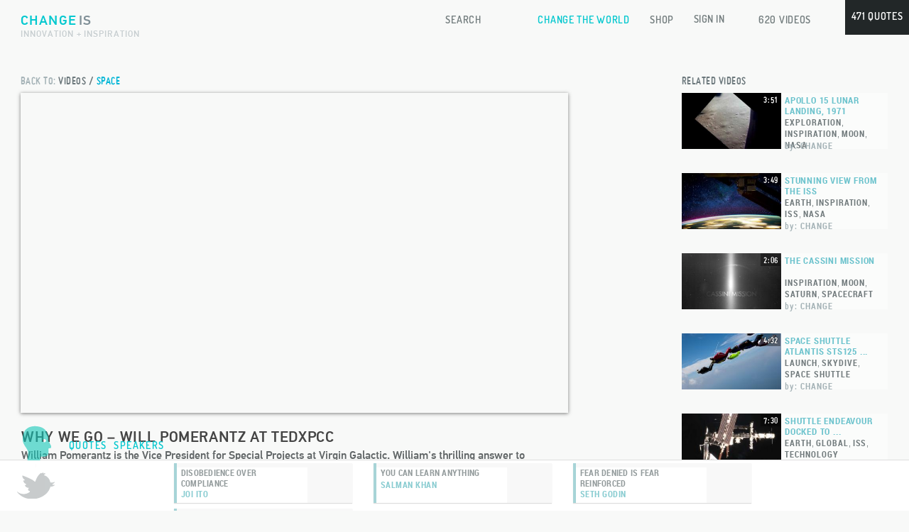

--- FILE ---
content_type: text/html; charset=UTF-8
request_url: http://change.is/video/why-we-go-will-pomerantz-at-tedxpcc
body_size: 22360
content:
  <!DOCTYPE html>
<html xmlns:fb="http://ogp.me/ns/fb#" lang="en-US">
<head>
    <meta charset="UTF-8" />
    <!--<meta name="viewport" content="width=device-width, initial-scale=1.0, user-scalable=no, minimum-scale=1.0, maximum-scale=1.0" />-->
    <meta name="apple-mobile-web-app-capable" content="yes" />
    <meta name="apple-mobile-web-app-status-bar-style" content="black-translucent" />
    
            <meta name="description" content="
            Inspiration, Innovation, and Videos that Change the World. William Pomerantz is the Vice President for Special Projects at Virgin Galactic. William's thrilling answer to the question, Why is it worth it to explore outer space? leaves every audience member with a zero-gravity buzz!">
        
    
    
    
                    <meta property="og:image" content="http://change.is/wp-content/uploads/videoimg/3556_change_Why_We_Go__Will_Pomerantz_at_TEDxPCC.jpg"/> 
                <meta property='og:description' content="Inspiration, Innovation, and Videos that Change the World. William Pomerantz is the Vice President for Special Projects at Virgin Galactic. William's thrilling answer to the question, Why is it worth it to explore outer space? leaves every audience member with a zero-gravity buzz!" />
                    
    
    <link rel="shortcut icon" type="image/x-icon" href="/favicon.ico">
    
    <link href="http://change.is/wp-content/themes/inspire/css/styles_desktop8.css.php" rel="stylesheet" type="text/css" />
	<link rel="stylesheet" type="text/css" href="http://change.is/wp-content/themes/inspire/css/normalize.css" />
	<link rel="stylesheet" type="text/css" href="http://change.is/wp-content/themes/inspire/css/component.css" />
	<script src="http://change.is/wp-content/themes/inspire/js/modernizr.custom.js"></script>
	<script src="http://change.is/wp-content/themes/inspire/js/classie.js"></script>
    
    
    <link href='http://fonts.googleapis.com/css?family=Crete+Round:400,400italic' rel='stylesheet' type='text/css' />
    <title>
        Why We Go - Will Pomerantz at TEDxPCC - Change is    </title>
    <!--[if IE]>
            <link rel="stylesheet" type="text/css" href="http://change.is/wp-content/themes/inspire/css/styles_desktop.css" />
    <![endif]-->
    <link rel="profile" href="http://gmpg.org/xfn/11" />
    <link rel="pingback" href="http://change.is/xmlrpc.php" />
    
<!-- This site is optimized with the Yoast SEO plugin v12.6.1 - https://yoast.com/wordpress/plugins/seo/ -->
<meta name="description" content="Inspiring videos to change the world. Technology, creativity, startup ideas from innovators &amp; entrepreneurs."/>
<meta name="robots" content="max-snippet:-1, max-image-preview:large, max-video-preview:-1"/>
<link rel="canonical" href="http://change.is/video/why-we-go-will-pomerantz-at-tedxpcc" />
<meta property="og:locale" content="en_US" />
<meta property="og:type" content="article" />
<meta property="og:title" content="Why We Go - Will Pomerantz at TEDxPCC - Change is" />
<meta property="og:description" content="Inspiring videos to change the world. Technology, creativity, startup ideas from innovators &amp; entrepreneurs." />
<meta property="og:url" content="http://change.is/video/why-we-go-will-pomerantz-at-tedxpcc" />
<meta property="og:site_name" content="Change is" />
<meta property="article:tag" content="exploration" />
<meta property="article:tag" content="Inspiration" />
<meta property="article:tag" content="space" />
<meta property="article:tag" content="TEDx" />
<meta property="article:tag" content="Virgin Galactic" />
<script type='application/ld+json' class='yoast-schema-graph yoast-schema-graph--main'>{"@context":"https://schema.org","@graph":[{"@type":"WebSite","@id":"http://change.is/#website","url":"http://change.is/","name":"Change is","description":"Inspiring Entrepreneur Quotes and Videos to Change the World","potentialAction":{"@type":"SearchAction","target":"http://change.is/?s={search_term_string}","query-input":"required name=search_term_string"}},{"@type":"WebPage","@id":"http://change.is/video/why-we-go-will-pomerantz-at-tedxpcc#webpage","url":"http://change.is/video/why-we-go-will-pomerantz-at-tedxpcc","inLanguage":"en-US","name":"Why We Go - Will Pomerantz at TEDxPCC - Change is","isPartOf":{"@id":"http://change.is/#website"},"datePublished":"2014-04-18T16:55:11+00:00","dateModified":"2014-04-18T16:55:11+00:00","description":"Inspiring videos to change the world. Technology, creativity, startup ideas from innovators & entrepreneurs."}]}</script>
<!-- / Yoast SEO plugin. -->

<link rel='dns-prefetch' href='//s.w.org' />
<link rel="alternate" type="application/rss+xml" title="Change is &raquo; Feed" href="http://change.is/feed" />
<link rel="alternate" type="application/rss+xml" title="Change is &raquo; Comments Feed" href="http://change.is/comments/feed" />
<link rel="alternate" type="application/rss+xml" title="Change is &raquo; Why We Go &#8211; Will Pomerantz at TEDxPCC Comments Feed" href="http://change.is/video/why-we-go-will-pomerantz-at-tedxpcc/feed" />
		<script type="text/javascript">
			window._wpemojiSettings = {"baseUrl":"https:\/\/s.w.org\/images\/core\/emoji\/12.0.0-1\/72x72\/","ext":".png","svgUrl":"https:\/\/s.w.org\/images\/core\/emoji\/12.0.0-1\/svg\/","svgExt":".svg","source":{"concatemoji":"http:\/\/change.is\/wp-includes\/js\/wp-emoji-release.min.js?ver=5.3.20"}};
			!function(e,a,t){var n,r,o,i=a.createElement("canvas"),p=i.getContext&&i.getContext("2d");function s(e,t){var a=String.fromCharCode;p.clearRect(0,0,i.width,i.height),p.fillText(a.apply(this,e),0,0);e=i.toDataURL();return p.clearRect(0,0,i.width,i.height),p.fillText(a.apply(this,t),0,0),e===i.toDataURL()}function c(e){var t=a.createElement("script");t.src=e,t.defer=t.type="text/javascript",a.getElementsByTagName("head")[0].appendChild(t)}for(o=Array("flag","emoji"),t.supports={everything:!0,everythingExceptFlag:!0},r=0;r<o.length;r++)t.supports[o[r]]=function(e){if(!p||!p.fillText)return!1;switch(p.textBaseline="top",p.font="600 32px Arial",e){case"flag":return s([127987,65039,8205,9895,65039],[127987,65039,8203,9895,65039])?!1:!s([55356,56826,55356,56819],[55356,56826,8203,55356,56819])&&!s([55356,57332,56128,56423,56128,56418,56128,56421,56128,56430,56128,56423,56128,56447],[55356,57332,8203,56128,56423,8203,56128,56418,8203,56128,56421,8203,56128,56430,8203,56128,56423,8203,56128,56447]);case"emoji":return!s([55357,56424,55356,57342,8205,55358,56605,8205,55357,56424,55356,57340],[55357,56424,55356,57342,8203,55358,56605,8203,55357,56424,55356,57340])}return!1}(o[r]),t.supports.everything=t.supports.everything&&t.supports[o[r]],"flag"!==o[r]&&(t.supports.everythingExceptFlag=t.supports.everythingExceptFlag&&t.supports[o[r]]);t.supports.everythingExceptFlag=t.supports.everythingExceptFlag&&!t.supports.flag,t.DOMReady=!1,t.readyCallback=function(){t.DOMReady=!0},t.supports.everything||(n=function(){t.readyCallback()},a.addEventListener?(a.addEventListener("DOMContentLoaded",n,!1),e.addEventListener("load",n,!1)):(e.attachEvent("onload",n),a.attachEvent("onreadystatechange",function(){"complete"===a.readyState&&t.readyCallback()})),(n=t.source||{}).concatemoji?c(n.concatemoji):n.wpemoji&&n.twemoji&&(c(n.twemoji),c(n.wpemoji)))}(window,document,window._wpemojiSettings);
		</script>
		<style type="text/css">
img.wp-smiley,
img.emoji {
	display: inline !important;
	border: none !important;
	box-shadow: none !important;
	height: 1em !important;
	width: 1em !important;
	margin: 0 .07em !important;
	vertical-align: -0.1em !important;
	background: none !important;
	padding: 0 !important;
}
</style>
	<link rel='stylesheet' id='wp-block-library-css'  href='http://change.is/wp-includes/css/dist/block-library/style.min.css?ver=5.3.20' type='text/css' media='all' />
<script type='text/javascript' src='http://change.is/wp-content/themes/inspire/js/custom.js?ver=5.3.20'></script>
<link rel='https://api.w.org/' href='http://change.is/wp-json/' />
<link rel="EditURI" type="application/rsd+xml" title="RSD" href="http://change.is/xmlrpc.php?rsd" />
<link rel="wlwmanifest" type="application/wlwmanifest+xml" href="http://change.is/wp-includes/wlwmanifest.xml" /> 
<meta name="generator" content="WordPress 5.3.20" />
<link rel='shortlink' href='http://change.is/?p=3556' />
<link rel="alternate" type="application/json+oembed" href="http://change.is/wp-json/oembed/1.0/embed?url=http%3A%2F%2Fchange.is%2Fvideo%2Fwhy-we-go-will-pomerantz-at-tedxpcc" />
<link rel="alternate" type="text/xml+oembed" href="http://change.is/wp-json/oembed/1.0/embed?url=http%3A%2F%2Fchange.is%2Fvideo%2Fwhy-we-go-will-pomerantz-at-tedxpcc&#038;format=xml" />
   
    <script type="text/javascript" src="//code.jquery.com/jquery-1.11.3.min.js"></script>
    <script src="//code.jquery.com/jquery-migrate-1.2.1.min.js"></script>
            <script type="text/javascript" src="http://change.is/wp-content/themes/inspire/js/notloggedin3.js" defer="defer" async="async"></script>
    <!---->
<!--        <script type="text/javascript">-->
<!--            var viewport = document.getElementById('viewport');-->
<!--             if ( navigator.userAgent.match(/iPhone/i) || navigator.userAgent.match(/iPod/i)) {-->
<!--                doc.getElementById("viewport").setAttribute("content", "initial-scale=0.2, maximum scale = 1.0");-->
<!--            } else if ( navigator.userAgent.match(/iPad/i) ) {-->
<!--                doc.getElementById("viewport").setAttribute("content", "initial-scale=0.6, maximum scale = 1.0");-->
<!--            } else if ( navigator.userAgent.match(/Android/i) ) {-->
<!--                doc.getElementById("viewport").setAttribute("content", "initial-scale=1, width=device-width, target-densitydpi=device-dpi");-->
<!--            } else {-->
<!--                -->
<!--            }-->
<!--        </script>-->
<!--        -->
        
        
        
        
    <script type="text/javascript">
        
        jQuery(function() {
            jQuery('.single_video_image').on('click touchend', function(e) {
                var el = jQuery(this);
                var link = el.attr("data-video");
                window.location = link;
            });
        });
        
        function write_in_element(id, message) {
            if(getObject(id)) {
                getObject(id).innerHTML = message;
            }
        }

        function addTextToElement(id, message){
            if(getObject(id)) {
                getObject(id).innerHTML += message;
            }
        }

        function getObject(id) {
            return document.getElementById(id);
        }
        
        function showHide(id) {
            if(getObject(id)) {
                if(getObject(id).style.display == "block") {
                    getObject(id).style.display = "none";
                }
                else {
                    getObject(id).style.display = "block";
                }
            }
        }

        // Add a script element as a child of the body
        function downloadJSAtOnload() {
                //                    var element2 = document.createElement("script");
//                    element2.src = "http://change.is/wp-content/plugins/comments-plus/js/comments.js?ver=3.4";
                    //document.body.appendChild(element2);
//                    var element3 = document.createElement("script");
//                    element3.src = "http://change.is/wp-content/plugins/comments-plus/js/twitter.js?ver=3.4";
//                    document.body.appendChild(element3);
//                    var element4 = document.createElement("script");
//                    element4.src = "http://change.is/wp-content/plugins/comments-plus/js/facebook.js?ver=3.4";
//                    document.body.appendChild(element4);
                        }

        // Check for browser support of event handling capability
        if (window.addEventListener) {
                window.addEventListener("load", downloadJSAtOnload, false);
        }
        else if (window.attachEvent) {
                window.attachEvent("onload", downloadJSAtOnload);
        }
        else {
                window.onload = downloadJSAtOnload;
        }
        
        function dynamicLoad(scriptSrc, elementId) {
            var element = getObject(elementId);
            var script = document.createElement('script');
            script.setAttribute("type","text/javascript");
            script.setAttribute("src", scriptSrc);
            element.appendChild(script);
        }
        
        function paypalfund(){
            document.forms["paypalform"].submit();
        }
        
        var video_form_is_on = false;
        
	//enabling trim for the ie
        if(typeof String.prototype.trim !== 'function') {
            String.prototype.trim = function() {
                return this.replace(/^\s+|\s+$/g, ''); 
            }
	}
        
        //This is default hover function:
        var mouse_over_button = false;
        var mouse_over_container = false;
        function mouseOverButton (containerId) {
            if ($("#"+containerId).is(":hidden")) {
                $("#"+containerId).slideDown("slow");
                mouse_over_button = true;
            }
        }
        function mouseOutButton (containerId) {
            mouse_over_button = false;
            setTimeout('hideDownMenuIf("'+ containerId +'")', 200);
        }
        function hideDownMenuIf(containerId) {
            if (!mouse_over_container) {
                $("#"+containerId).slideUp("slow");		
            }
        }
        function containerInButton() {
            mouse_over_container = true;
        }
        function containerOutButton(buttonId, containerId) {
            mouse_over_container = false;
            if (!($('#'+ buttonId).is(':hover'))) { 
                $("#"+containerId).slideUp("slow");
            }
        }
        
        
        //change menu drop down
        var mouse_over_me_how = false;
        var mouse_in_container_how = false;
        $(function() {
            $("#change-button").hover (
                function() {
                    if ($("#how-menu-container").is(":hidden")) {
                        $("#change-button").addClass('header_navigation_buttons_hover_special');
                        $("#how-menu-container").slideDown("slow");
                        mouse_over_me_how = true;
                    }
                },

                function () {
                    mouse_over_me_how = false;
                    setTimeout('hide_how_down_menu_if()', 100);
                }
            );
        });
        $(function() {
            $("#how-menu-container").hover(
                function() {
                    mouse_in_container_how = true;
                },
                function () {
                    mouse_in_container_how = false;
                    if (!($('#change-button').is(':hover'))) { 
                        $("#how-menu-container").slideUp("slow");
                        $("#change-button").removeClass('header_navigation_buttons_hover_special');
                    }
                }
            );
        });	
        function hide_how_down_menu_if() {
            if (!mouse_in_container_how) {
                $("#how-menu-container").slideUp("slow");
                $("#change-button").removeClass('header_navigation_buttons_hover_special');		
            }
        }	
        function how_menu_image_opacity(id) {
            $(".how-button-image").removeClass('image_hover_class');
            $("#"+id).addClass('image_hover_class');
        }
        
        function header_buttons_hover (id) {
            jQuery("#"+id).addClass("header_navigation_buttons_hover");
        }
 
        function header_buttons_hover_out (id) {
            jQuery("#"+id).removeClass("header_navigation_buttons_hover");
        }
        
        $(document).keydown(function(e) {
            if(e.keyCode == 37 && !video_form_is_on) { // left
                $("#pagination_prev").click();
            }
            else if(e.keyCode == 39 && !video_form_is_on) { // right
                $("#pagination_next").click();
            }
        });
        
        
        /*logo hover*/
        $(function() {
            $("#logo-link").hover(
                function() {
                    $("#logo-link-is").addClass("logo-hover");
                },
                function () {
                    $("#logo-link-is").removeClass("logo-hover");
                }
            );
        });
        
        
        function hide_timeline() {
            $("#timelinewrap").slideUp(1000, "easeInOutExpo");
            $(".footer-videos").slideUp(1000, "easeInOutExpo");
            $(".foter-videos-buttons").hide();
            
            var timelineButons = getObject("timeline-buttons");
            if(timelineButons) {
                timelineButons.style.display = "none";
            }        
			var toolTipMiddle = getObject("tooltip-middle");
            if(toolTipMiddle) {
                toolTipMiddle.style.display = "none";
            }
            
            var counterDiv = getObject("counter-div");
            if(counterDiv) {
                counterDiv.style.display = "none";
            }
            
            var footerHidenNote = getObject("footer-timeline-hidden-note");
            if(footerHidenNote) {
                footerHidenNote.style.display = "block";
            }
        }

        function show_timeline() {
            getObject("footer-timeline-hidden-note").style.display = "none";
            $("#timelinewrap").slideDown(1000, "easeInOutExpo");
            //getObject("timelinewrap").style.display = "block";
            getObject("timeline-buttons").style.display = "block";
            //getObject("tooltip-middle").style.display = "block";
            $('.arrows-row').show();
        }
        
        function resolution_adjuster () {
            if ((screen.width<1400)){
                $("#singlecontent_content").addClass("less-then-1400-quote-font");
                                                    $("#single_video").css("marginTop", "93px");
                                            }
        }   
        
        
        function share_page_via_twitter(url, title) {
            window.open('http://twitter.com/share?url='+ url +'&text=' + title +'&via=Content', 'sharer', 'toolbar=0,status=0, width=548, height=325');
        }
        
        function share_page_via_facebook(url, title, summary) {
            window.open('http://www.facebook.com/sharer.php?s=100&p[title]='+title+'&p[url]='+url+'&p[summary]='+summary+'', 'sharer', 'toolbar=0,status=0, width=548, height=325');
        }
        
        function share_page_via_google(url) {
            window.open('https://plusone.google.com/share?url='+ url +'','sharer', 'toolbar=0, status=0, width=548, height=325');
        }
        
        
        $(function() {
            $("#twitt-button").click(function () {
                var twChangeLogin = window.open('', "twitter_login", "scrollbars=no, resizable=no, toolbar=no, location=no, directories=no, status=no, menubar=no, copyhistory=no, height=400, width=600");
                $.post(_wdcp_ajax_url, {
                            "action": "twitterAuthUrl"
                    }, function (data) {
                            var href = data.url; //$("#login-with-twitter a").attr('href');
                            twChangeLogin.location = href;
                            var tLoginTimer = setInterval(function () {
                            try {
                                if (twChangeLogin.location.hostname == window.location.hostname) {
                                    clearInterval(tLoginTimer);
                                    twChangeLogin.close();
                                    $(document).trigger('twitter_logged_in');  
                                }
                            } 
                            catch (e) {}
                            }, 300);
                            return false;
                    });
            });
        });
        
        
        $(document).bind('twitter_logged_in', function () {
            $.post(_wdcp_ajax_url, {
                    "action": "twitterLoggedIn"
            }, function (data1) {
                  var usernameBetweenAjaxCall = data1.username;
                   $.ajax({
                        type: 'post',
                        cache:  false,
                        url: _wdcp_ajax_url, 
                        data:{
                            "action": "verify_twitt",
                            "twitt_id": data1.twitter_id,
                            'username': data1.username
                        }, 
                        success: function (data) {
                            if(data.status) {
                                if(!data.in_db_status) {
                                    getObject("social-login").style.display = "none";
                                    getObject("email-login").style.display = "none";
                                    getObject("create-unique-username").value = usernameBetweenAjaxCall;
                                    getObject("complete-registration").style.display = "block";
                                    document.getElementById("login-header").style.height = "280px";
                                    $('#complete-registration').animate({
                                        'marginLeft' : "-=200px"
                                    }, 2000);
                                }
                                //already user
                                else {
                                    window.location = "http://change.is/my_videos";
                                }
                            }
                            else {
                                alert("We are upgrading our database. Please try to register a little bit later!");
                            }
                }});
            });
        });

        $(document).on('click', '.arrows-row .wrapper_arr.right-arr ', function(event){
            $('#next_video a').click();
        });

        $(document).on('click', '.arrows-row .wrapper_arr.left-arr ', function(event){
            $('#prev_video a').click();
        });


    var timeinterval;
    function showTooltip(newId) {
        getObject(newId).style.display = "block";
    }
    
    function linkHover(id) {
        timeinterval = setTimeout(function(){showTooltip(id)},800); 
    }
    
    function linkOut() {
        clearTimeout(timeinterval)
        $('.videos-tooltip').hide();
    }
    
    
    /*
     * This rule will remove default background from span incorporated by Mark from wordpress dashboard
     */
    $(function() {
        $("#singlecontent_content").hover(
            function () {
                $("#hlight span").addClass('noBackground');
            },

            function ()  {
                $("#hlight span").removeClass('noBackground');
            }
        );
    });
    
    </script>
</head>

<body itemscope itemtype="http://schema.org/Product" >
    <div id="black-fade-background-div"></div>
    <div id="loadingPage" class="section3" style="display: none;"></div>
    
    <div id='wrapper' class="wrap">
        <!-- add video section -->
        <div class="create-single-video-lesson-overlay" onClick="hide_single_video_lesson_form()" id="create-single-video-lesson-overlay" style="display:none;">
        </div>
        <div id="create-single-video-lesson-form">
            <div class="single-video-lesson-form-title">
                <div id="single-video-lesson-form-title" >Spread 
                    <span class="create-single-video-title-blue">Change!</span>
                    <span class="create-single-video-close-img" onClick="hide_single_video_lesson_form()">
                        <img src="http://change.is/wp-content/themes/inspire/images/close_video.png" />
                    </span>
                </div>
            </div>
            <div id="single-video-lesson-form-fields" style="padding-left:30px;">
                <div id="animated-gif-create-video"></div>
                <div>
                    <div style="float:left;">
                        <input class="single-video-lesson-input-text" type="text" id="single-video-lesson-title" value="Enter video title" onFocus="if (this.value == 'Enter video title') {this.value = '';}" onBlur="if (this.value == '') {this.value = 'Enter video title';}" maxlength="74" style="border:none; margin-bottom:1px;"/>
                    </div>
                    <div style="float:left; margin-left:29px;" class="custom-blue-dropdown">
                        <span id="custom-blue-selected">CATEGORY</span> 
                        <select id="select-category-single-video-lesson" class="blue-select-list" onchange="category_changed()">
                            <option style="display:none;" value="select_something">CATEGORY</option>
                            <option value="business">BUSINESS</option>
                            <option value="creativity">CREATIVITY</option>
                            <option value="environment">ENVIRONMENT</option>
                            <option value="global">GLOBAL</option>
                            <option value="health">HEALTH</option>
                            <option value="humanity">HUMANITY</option>
                            <option value="inspiration">INSPIRATION</option>
                            <option value="media">MEDIA</option>
                            <option value="science">SCIENCE</option>
                            <option value="society">SOCIETY</option>
                            <option value="space">SPACE</option>
                            <option value="technology">TECHNOLOGY</option>
                        </select>
                    </div>
                    <div style="clear:both;"></div>
                </div>
                <div>
                    <input type="text" id="single-video-lesson-videourl" class="single-video-lesson-input-text" value="Video URL" 
                    onFocus="if (this.value == 'Video URL') {this.value = '';}" onBlur="if (this.value == '') {this.value = 'Video URL';}" maxlength="100" style="border:none; margin-bottom:1px;"/>
                </div>
                <div style="margin-bottom:31px;">
                    <div style="float:left;">
                        <textarea class="single-video-lesson-textarea" id="single-video-lesson-description" onFocus="if (this.value == 'Video description - optional (max. 400 characters)') {this.value = '';}" onBlur="if (this.value == '') {this.value = 'Video description - optional (max. 400 characters)';}" maxlength="360" style="border:none;">Video description - optional (max. 400 characters)</textarea>
                    </div>
                    <div id="single-video-lesson-exception-handler" ></div>
                    <div style="clear:both;"></div>
                </div>
                <div>
                    <div style="float:left;">
                        <div>
                            <input id="single-video-lesson-full-name" class="single-video-lesson-input-text" type="text" value="Speaker's name - optional" onFocus="if (this.value == 'Speaker\'s name - optional') {this.value = '';}" onBlur="if (this.value == '') {this.value = 'Speaker\'s name - optional';}" maxlength="60"/>
                        </div>
                    </div>
                    <div style="float:left; margin-left:31px;">
                        <div>
                            <input id="single-video-lesson-tags" class="single-video-lesson-input-text" type="text" value="Tag 1, Tag 2, Tag 3" onFocus="if (this.value == 'Tag 1, Tag 2, Tag 3') {this.value = '';}" onBlur="if (this.value == '') {this.value = 'Tag 1, Tag 2, Tag 3';}" maxlength="130" />
                        </div>
                    </div>
                    <div class="create-lesson-button" id="create-lesson-button" onClick="create_single_video_lesson(-1, 'create')">Add video</div>
                    <div style="clear:both;"></div>
                </div>
                <div id="single-video-lesson-static">Will it change the world?</div>
            </div>
        </div>
                    <!-- sign in section -->
            <div id="login-header" style="display:none">
                <div id="welcome-div">
                    <p>Change.is here to inspire and push</p>
                    <p>each of us to do what we need to do:</p>
                    <p><span>Change the World!</span></p>
                    <p class="welcome-div-below">Sign up to save quotes and share videos <a class="welcome-div-app" href="http://Change.is/app">or download mobile app here!</a></p>
                </div>
                <div id="sing-in-all-forms">
                    <div id="logins">
                        <div id="social-login">
                            <table class="form-table">
                                <tr><td class="sign-login-register-titles">Join</td></tr>
                                <tr><td><div class="twitt-button" id="twitt-button">LOGIN VIA TWITTER</div></td></tr>
                                <tr><td><a id="face-button" style="margin-bottom:15px;">LOGIN VIA FACEBOOK</a></td></tr>
                                <tr><td class="welcome-div-app"><span style="cursor:pointer" onClick="show_sign_up_email()">Sign up by email</span></td></tr>
                            </table>
                        </div>
                        <div id="email-login">
                            <form action="javascript:emailSignIn()" method="post">
                                <table class="form-table">
                                    <tr><td colspan="2" class="sign-login-register-titles">Sign in</td></tr>
                                    <tr>
                                        <td><input onKeyUp="enableButton('login-username', 'login-password', 'signin-button')" id="login-username" style="margin-top:3px; color:#999;" class="username" type="text" value="Username" onFocus="if (this.value == 'Username') {this.value = ''; this.style.color='#6E7A81';}" onBlur="if (this.value == '') {this.value = 'Username';}" /></td>
                                        <td><div id="sign-in-exception" class="table-cell-exception"></div></td>
                                    </tr>
                                    <tr>
                                        <td>
                                            <div style="position:relative; padding:0px; margin-bottom:6px; margin-top:3px;" onClick="document.getElementById('login-password').focus();">
                                                <input style="color:#999; line-height:29px; margin:0px; z-index:100;" onKeyUp="enableButton('login-username', 'login-password', 'signin-button')" id="login-password" class="username" type="password" onFocus="document.getElementById('login-password-placeholder').style.display='none'; this.style.color='#6E7A81'; document.getElementById('login-password-placeholder').style.color='#6E7A81'" onBlur="if (this.value == '') {document.getElementById('login-password-placeholder').style.display='block'}" />
                                                <span id="login-password-placeholder" style="position:absolute; left:7px; top:10px; font-family: Helvetica, Arial, sans-serif; font-size: 12px; z-index:1; color: #999;">Password</span>
                                            </div>
                                        </td>
                                        <td>
                                            <span class="sign-login-register-titles" style="cursor:pointer;" onClick="show_forgot_form()">Forgot</span>
                                        </td>
                                    </tr>
                                    <tr>
                                        <td colspan="2">
                                            <input type="submit" value="SIGN IN" id="signin-button" class="signin-button" disabled="disabled"/>&nbsp;&nbsp;&nbsp;<input id="remember-me" type="checkbox" />&nbsp;&nbsp;<label for="remember-me" class="sign-login-register-titles" >Stay signed in</label>
                                        </td>
                                    </tr>
                                </table>
                            </form>
                            <div id="waiting-response-sign-in"></div>
                        </div>
                        <div id="complete-registration" style="display:none; float:left; margin-left:200px;">
                            <form action="javascript:createUser()" method="post">
                                <table class="form-table">
                                    <tr><td colspan="2" class="sign-login-register-titles">Complete Your Profile</td></tr>
                                    <tr>
                                        <td><input onKeyUp="enableButtonCompleteRegistration('create-username', 'create-password', 'create-unique-username', 'create-acc-button')" id="create-username" style="margin-top:2px; color:#999;" class="username" type="text" value="Email" onFocus="if (this.value == 'Email') {this.value = ''; this.style.color='#6E7A81';}" onBlur="email_out_focus(this, 'create-email-exception')" maxlength="51" /></td>
                                        <td><div class="table-cell-exception" id="create-email-exception"></div></td>
                                    </tr>
                                    <tr>
                                        <td><input onKeyUp="enableButtonCompleteRegistration('create-username', 'create-password', 'create-unique-username', 'create-acc-button')" id="create-unique-username" style="margin-top:2px; color:#999;" class="username" type="text" value="Username" onFocus="if (this.value == 'Username') {this.value = ''; this.style.color='#6E7A81';}" onBlur="username_out_focus(this, 'create-username-exception')" maxlength="15" /></td>
                                        <td><div class="table-cell-exception" id="create-username-exception" style="width:180px;"></div></td> 
                                    </tr>
                                    <tr>
                                        <td>
                                            <div style="position:relative; margin-bottom:6px;" onClick="document.getElementById('create-password').focus();">
                                                    <input style="color:#999; margin-top:0px; margin-bottom:0px;" onKeyUp="enableButtonCompleteRegistration('create-username', 'create-password', 'create-unique-username', 'create-acc-button')" id="create-password"  class="username" type="password" onFocus="document.getElementById('create-password-placeholder').style.display='none'; document.getElementById('create-password-placeholder').style.color = '#6E7A81'; this.type='password'; this.style.color='#6E7A81';" onBlur="if(this.value == '') {document.getElementById('create-password-placeholder').style.display='block';}" maxlength="15" />
                                                    <span id="create-password-placeholder" style="cursor:text; position:absolute; color:#999; left:7px; top:10px; font-family: Helvetica, Arial, sans-serif; font-size: 12px; z-index:1; ">Create Password</span>
                                            </div>
                                        </td>
                                        <td><div class="table-cell-exception" id="create-password-exception" style="width:180px;"></div></td>
                                    </tr>
                                    <tr>
                                        <td colspan="2"><div id="trick-div" style="position:absolute; height:31px; z-index:100; width:160px;"></div><input id="create-acc-button" type="submit" value="SIGN UP" class="signin-button" style="width:120px; border:none;" disabled="disabled"/></td>
                                    </tr>
                                </table>
                            </form>
                            <div id="create-user-loading"><div class="create-user-loading-inside"></div></div>
                        </div>
                        <div id="complete-registration-face" style="display:none; float:left; margin-left:200px;">
                            <form action="javascript:createUserFace()" method="post">
                                <table class="form-table">
                                    <tr><td colspan="2" class="sign-login-register-titles">Complete Your Profile</td></tr>
                                    <tr>
                                        <td><input onKeyUp="enableButtonCompleteRegistration('create-username-face', 'create-password-face', 'create-username-face-unique', 'create-acc-button-face')" id="create-username-face" style="margin-top:2px; color:#999;" class="username" type="text" value="Email" onFocus="if (this.value == 'Email') {this.value = ''; this.style.color='#6E7A81';}" onBlur="email_out_focus(this, 'create-email-exception-face')" maxlength="51" /></td>
                                        <td><div class="table-cell-exception" id="create-email-exception-face"></div></td>
                                    </tr>
                                    <tr>
                                        <td><input onKeyUp="enableButtonCompleteRegistration('create-username-face', 'create-password-face', 'create-username-face-unique', 'create-acc-button-face')" id="create-username-face-unique" style="margin-top:2px; color:#999;" class="username" type="text" value="Username" onFocus="if (this.value == 'Username') {this.value = ''; this.style.color='#6E7A81';}" onBlur="username_out_focus(this, 'create-username-exception-face')" maxlength="15" /></td>
                                        <td><div class="table-cell-exception" id="create-username-exception-face" style="width:180px;"></div></td>
                                    </tr>
                                    <tr>
                                        <td>
                                            <div style="position:relative; margin-bottom:6px;" onClick="document.getElementById('create-password-face').focus();">
                                                    <input style="margin:0px;" onKeyUp="enableButtonCompleteRegistration('create-username-face', 'create-password-face', 'create-username-face-unique',  'create-acc-button-face')" id="create-password-face"  class="username" type="password" onFocus="document.getElementById('create-password-face-placeholder').style.display='none';" onBlur="if(this.value == '') { document.getElementById('create-password-face-placeholder').style.display='block';}" maxlength="15" />
                                                    <span id="create-password-face-placeholder" style="cursor:text; position:absolute; color:#999; left:7px; top:10px; font-family: Helvetica, Arial, sans-serif; font-size: 12px; z-index:1; ">Password</span>
                                            </div>
                                        </td>
                                            <td><div class="table-cell-exception" id="create-password-exception-face" style="width:180px;"></div></td>
                                    </tr>
                                    <tr>
                                        <td colspan="2"><div id="trick-div2" style="position:absolute; height:31px; z-index:100; width:120px;"></div><input id="create-acc-button-face" type="submit" value="SIGN UP" class="signin-button" style="width:120px; border:none;" disabled="disabled" /></td>
                                    </tr>
                                </table>
                            </form>
                            <div id="create-user-loading-face"><div class="create-user-loading-inside"></div></div>
                        </div>
                        <div id="forgot-form" style="display:none; float:left;">
                            <form action="javascript:forgotPassword()" method="post">
                                <table class="form-table">
                                    <tr><td colspan="2" class="sign-login-register-titles">Forgot your password?</td></tr>
                                    <tr>
                                        <td><input onKeyUp="enableForgotButton()" id="forgot-field-email" style="margin-top:2px; color:#999;" class="username" type="text" value="Email" onFocus="if (this.value == 'Email') {this.value = ''; this.style.color='#6E7A81';}" onBlur="if (this.value == '') {this.value = 'Email';}" /></td>
                                    </tr>
                                    <tr>
                                        <td>
                                            <div id="forgot-form-button-container"><input id="forgot-form-button" type="submit" value="RESET PASSWORD" class="signin-button" style="width:151px; border:none;" disabled="disabled" /></div>
                                            <div id="forgot-ajax-loading-container"><div class="create-user-loading-inside"></div></div>
                                            <div style="clear:both;"></div>
                                        </td>
                                    </tr>
                                    <tr>
                                        <td><div class="table-cell-exception" id="forgot-form-exception" style="padding-left:5px; width:250px;"></div></td>
                                    </tr>
                                </table>
                            </form>
                        </div>
                        <div style="clear:both"></div>
                    </div>
                    <div id="email-sign-up" style="display:none;">
                        <div id="email-sign-up-form">
                            <form action="javascript:singUpNewUser()" method="post">
                                <table>
                                    <tr>
                                        <td colspan="2" class="sign-login-register-titles">Sign up with email</td>
                                    </tr>
                                    <tr>
                                        <td>
                                            <input style="width:145px; color:#999;" id="email-signup" class="username" type="text" value="Email" onKeyUp="enableSignUpButton()" onFocus="if (this.value == 'Email') {this.value = ''; this.style.color='#6E7A81';}" onBlur="email_out_focus(this, 'email-exception-normal-signup')" maxlength="52" />
                                        </td>
                                        <td>
                                            <div class="table-cell-exception" id="email-exception-normal-signup" style="padding-left:5px; width:150px;"></div>
                                        </td>
                                    </tr>
                                    <tr>
                                        <td>
                                            <input style="width:145px;  color:#999;" id="username" class="username" type="text" value="Username" onKeyUp="enableSignUpButton()" onFocus="if (this.value == 'Username') {this.value = ''; this.style.color='#6E7A81';}" onBlur="username_out_focus(this, 'sign-up-exception')" maxlength="15" />
                                        </td>
                                        <td>
                                            <div class="table-cell-exception" id="sign-up-exception" style="width:220px;"></div>
                                        </td>
                                    </tr>
                                    <tr>
                                        <td>
                                            <div style="position:relative; margin-bottom:6px;" onClick="document.getElementById('password-signup').focus();">
                                                <input style="width:145px;  color:#999; margin-top:0px; margin-bottom:0px;" id="password-signup" class="username" type="password" onKeyUp="enableSignUpButton()" onFocus="document.getElementById('password-signup-placeholder').style.display = 'none'; document.getElementById('password-signup-placeholder').style.color = '#6E7A81'; this.style.color = '#6E7A81';" onBlur="password_out_focus(this, 'password-exception-normal-signup', 'password-signup-placeholder')" maxlength="16" />
                                                <span id="password-signup-placeholder" style="position:absolute; cursor:text; color:#999; left:7px; top:10px; font-family: Helvetica, Arial, sans-serif; font-size: 12px; z-index:1; ">Password</span>
                                            </div>
                                        </td>
                                        <td>
                                            <div class="table-cell-exception" id="password-exception-normal-signup" style="padding-left:5px; width:150px;"></div>
                                        </td>
                                    </tr>
                                    <tr>
                                        <td colspan="2"><div id="trick-div3" style="position:absolute; display:none; height:31px; z-index:100; width:120px;"></div><input type="submit" value="SIGN UP" class="signin-button" id="email-sign-up-button" style="border:none; width:76px" disabled="disabled" /></td>
                                    </tr>
                                </table>
                            </form>
                            
                            <div id="create-user-loading-signup"><div class="create-user-loading-inside"></div></div>
                        </div>
                        <div id="email-registration-successful">
                            Success! Your account is now active.<br />You're now ready to start saving quotes and posting videos.
                        </div>
                    </div>
                </div>
                <div style="clear:both"></div>
            </div>
        	<div id="head_nav" class="head_nav">
            <div class="left_nav">
                <a id="logo-link" href="http://change.is">
                    <span id="logo-link-change">Change</span><span id="logo-link-is">is</span><br />
                </a>
                <div class="logo-text">
                    <div class="lt-style1">INNOVATION + INSPIRATION</div>
                </div>
            </div>
            
            
            <!-- /quotes and /videos button -->
            
            
                <a href="http://change.is" class="top-number-of-something no-bg-image wide-black" style="margin-right:0px;">
                    471                    QUOTES
                </a>

                <div class="top-number-of-something top-number-of-quotes" >
                    620                    VIDEOS
                </div>
                        
            <div class="right_nav" id="right_nav">
                <div id="header-links-and-search" style="float:left;">
                    <div  id="search_dis" style="float:left;">
                        <ul>
                            <li id="search">
                                <form action="/index.php" method="get" id="searchform">
                                    <div>
                                        <input type="text" id="s" name="s" value="SEARCH" onFocus="if (this.value == 'SEARCH') {this.value = '';}" onBlur="if (this.value == '') {this.value = 'SEARCH';}">
                                    </div>
                                </form>
                            </li>
                        </ul>
                    </div>
                    <div id="header_links">
                        <div id="change-button">
                            <div id="fund-button" class="header_right ctw-top-button">
                                CHANGE THE WORLD
                            </div>
                            <div id="how-menu-container">
                                <div class="first-menu-part">
                                </div>
                                <div class="second-menu-part">
                                    <a href="https://itunes.apple.com/us/app/change-the-world/id568194231?ls=1&mt=8" target="_blank" class="how-menu-inner-button" onmouseover = "how_menu_image_opacity('iphone-app-menu-icon')">
                                        <div class="how-button-image" id="iphone-app-menu-icon" ></div>
                                        <div class="how-button-infos" >IPHONE APP<br /><span>via the App Store</span></div>
                                        <div style="clear:both;"></div>
                                    </a>
                                    <div class="how-divide-dark-line"></div>
                                    <div class="how-divide-light-line"></div>
                                    <div></div>
                                    <a href="https://play.google.com/store/apps/details?id=com.change.ChangeTheWorld" target="_blank" class="how-menu-inner-button" onmouseover = "how_menu_image_opacity('android-app-menu-icon')">
                                        <div class="how-button-image" id="android-app-menu-icon" ></div>
                                        <div class="how-button-infos" >ANDROID APP<br /><span>via Google Play</span></div>
                                        <div style="clear:both;"></div>
                                    </a>
                                    <div class="how-divide-dark-line"></div>
                                    <div class="how-divide-light-line"></div>
                                    <a href="http://change.is/why" class="how-menu-inner-button" onmouseover = "how_menu_image_opacity('shop-menu-icon')" >
                                        <div class="how-button-image" id="shop-menu-icon" ></div>
                                        <div class="how-button-infos" style="padding-top:26px;" >WHY<br /><span></span></div>
                                        <div style="clear:both;"></div>
                                    </a>
                                    <div class="how-divide-dark-line"></div>
                                    <div class="how-divide-light-line"></div>
                                    
                                                                        <a class="how-menu-inner-button" href="http://www.Twitter.com/Content" target="__blank" onmouseover = "how_menu_image_opacity('sponsored-quote-menu-icon')">
                                        <div class="how-button-image" id="sponsored-quote-menu-icon" ></div>
                                        <div class="how-button-infos" >FOLLOW<br />US</div>
                                        <div style="clear:both;"></div>
                                    </a>
                                    <div class="how-divide-dark-line"></div>
                                    <div class="how-divide-light-line"></div>
                                                                        <a class="how-menu-inner-button" href="mailto:info@Change.is?subject=Strategy, Design, Development - Change.is&body=Hi, If you need creative or technical assistance in making your project a reality, let us know." onmouseover = "how_menu_image_opacity('website-dev-menu-icon')">
                                        <div class="how-button-image" id="website-dev-menu-icon" ></div>
                                        <div class="how-button-infos" >DESIGN + DEV<br /><span>Hire us</span></div>
                                        <div style="clear:both;"></div>
                                    </a>
                                </div>
                            </div>
                        </div>
                        <a href="/shop">
                            <div id="why-button" class="header_right" style="height:31px;" onmouseover="header_buttons_hover('why-button')" onmouseout="header_buttons_hover_out('why-button')">
                                SHOP
                            </div>
                        </a>
                    </div>
                </div>
                <div style="float:left;">
                                            <div class="header_signin" id="header_signin" onmouseover="jQuery('#header_signin').addClass('right_signin_hover');" onmouseout="jQuery('#header_signin').removeClass('right_signin_hover');"><a id="sign-in-button" class="right_signin">SIGN IN</a></div>
                                    </div>
            </div>
            
            <div style="clear:both;"></div>
            
        </div>
	<div id="scroller">
            <div id="container"  >
                <div id="themore" class="main" style="display: none;">
                    <div class="section4">
                        
                        <div class="single-speaker" style="margin-bottom:0px; margin-top:17px; ">
                            
                            <div style="float:left;" class="single-speaker-hover">
                                <a style="text-decoration:none;" href="/quote/disobedience-over-compliance">
                                    <span class="speaker-link">Latest</span>
                                </a>
                            </div>
                            <div class="speaker-post-number">
                                471                            </div>
                        </div>
                        
                        <div class="single-speaker" style="margin-bottom:0px;">
                            <div style="float:left;" class="single-speaker-hover">
                                <a style="text-decoration:none;" href="/quote/no-problem-is-a-big-problem">
                                    <span class="speaker-link">Random</span>
                                </a>
                            </div>
                            <div class="speaker-post-number">
                                471                            </div>
                        </div>
                        
                                                        <div class="single-speaker">
                                    
                                    
                                    <div class="speaker_image" style="background-position:0px 0"></div>
                                    
                                    <div style="float:left;" class="single-speaker-hover">
                                        <a style="text-decoration:none;" href="/?speaker=marc-andreessen">
                                            <div>
                                                <span class="speaker-link"><span>Marc</span> Andreessen</span>
                                            </div>
                                            <div class="speaker-job">
                                                Andreessen Horowitz                                            </div>
                                        </a>
                                    </div>
                                    <div class="speaker-post-number">
                                        9                                    </div>
                                </div>
                                <!--end if-->
                                                        <div class="single-speaker">
                                    
                                    
                                    <div class="speaker_image" style="background-position:0px -38px"></div>
                                    
                                    <div style="float:left;" class="single-speaker-hover">
                                        <a style="text-decoration:none;" href="/?speaker=michael-arrington">
                                            <div>
                                                <span class="speaker-link"><span>Michael</span> Arrington</span>
                                            </div>
                                            <div class="speaker-job">
                                                CrunchFund                                            </div>
                                        </a>
                                    </div>
                                    <div class="speaker-post-number">
                                        6                                    </div>
                                </div>
                                <!--end if-->
                                                        <div class="single-speaker">
                                    
                                    
                                    <div class="speaker_image" style="background-position:0px -76px"></div>
                                    
                                    <div style="float:left;" class="single-speaker-hover">
                                        <a style="text-decoration:none;" href="/?speaker=tim-berners-lee">
                                            <div>
                                                <span class="speaker-link"><span>Tim</span> Berners-Lee</span>
                                            </div>
                                            <div class="speaker-job">
                                                W3C / The Web                                            </div>
                                        </a>
                                    </div>
                                    <div class="speaker-post-number">
                                        7                                    </div>
                                </div>
                                <!--end if-->
                                                        <div class="single-speaker">
                                    
                                    
                                    <div class="speaker_image" style="background-position:0px -114px"></div>
                                    
                                    <div style="float:left;" class="single-speaker-hover">
                                        <a style="text-decoration:none;" href="/?speaker=jeff-bezos">
                                            <div>
                                                <span class="speaker-link"><span>Jeff</span> Bezos</span>
                                            </div>
                                            <div class="speaker-job">
                                                Amazon                                            </div>
                                        </a>
                                    </div>
                                    <div class="speaker-post-number">
                                        10                                    </div>
                                </div>
                                <!--end if-->
                                                        <div class="single-speaker">
                                    
                                    
                                    <div class="speaker_image" style="background-position:0px -152px"></div>
                                    
                                    <div style="float:left;" class="single-speaker-hover">
                                        <a style="text-decoration:none;" href="/?speaker=steve-blank">
                                            <div>
                                                <span class="speaker-link"><span>Steve</span> Blank</span>
                                            </div>
                                            <div class="speaker-job">
                                                Author / Entrepreneur                                            </div>
                                        </a>
                                    </div>
                                    <div class="speaker-post-number">
                                        10                                    </div>
                                </div>
                                <!--end if-->
                                                        <div class="single-speaker">
                                    
                                    
                                    <div class="speaker_image" style="background-position:0px -190px"></div>
                                    
                                    <div style="float:left;" class="single-speaker-hover">
                                        <a style="text-decoration:none;" href="/?speaker=john-borthwick">
                                            <div>
                                                <span class="speaker-link"><span>John</span> Borthwick</span>
                                            </div>
                                            <div class="speaker-job">
                                                Betaworks                                            </div>
                                        </a>
                                    </div>
                                    <div class="speaker-post-number">
                                        4                                    </div>
                                </div>
                                <!--end if-->
                                                        <div class="single-speaker">
                                    
                                    
                                    <div class="speaker_image" style="background-position:0px -228px"></div>
                                    
                                    <div style="float:left;" class="single-speaker-hover">
                                        <a style="text-decoration:none;" href="/?speaker=sergey-brin">
                                            <div>
                                                <span class="speaker-link"><span>Sergey</span> Brin</span>
                                            </div>
                                            <div class="speaker-job">
                                                Google                                            </div>
                                        </a>
                                    </div>
                                    <div class="speaker-post-number">
                                        4                                    </div>
                                </div>
                                <!--end if-->
                                                        <div class="single-speaker">
                                    
                                    
                                    <div class="speaker_image" style="background-position:0px -266px"></div>
                                    
                                    <div style="float:left;" class="single-speaker-hover">
                                        <a style="text-decoration:none;" href="/?speaker=jason-calacanis">
                                            <div>
                                                <span class="speaker-link"><span>Jason</span> Calacanis</span>
                                            </div>
                                            <div class="speaker-job">
                                                Mahalo / ThisWeekIn / Launch Conf                                            </div>
                                        </a>
                                    </div>
                                    <div class="speaker-post-number">
                                        8                                    </div>
                                </div>
                                <!--end if-->
                                                        <div class="single-speaker">
                                    
                                    
                                    <div class="speaker_image" style="background-position:0px -304px"></div>
                                    
                                    <div style="float:left;" class="single-speaker-hover">
                                        <a style="text-decoration:none;" href="/?speaker=clayton-christensen">
                                            <div>
                                                <span class="speaker-link"><span>Clayton</span> Christensen</span>
                                            </div>
                                            <div class="speaker-job">
                                                Harvard Business School                                            </div>
                                        </a>
                                    </div>
                                    <div class="speaker-post-number">
                                        5                                    </div>
                                </div>
                                <!--end if-->
                                                        <div class="single-speaker">
                                    
                                    
                                    <div class="speaker_image" style="background-position:0px -342px"></div>
                                    
                                    <div style="float:left;" class="single-speaker-hover">
                                        <a style="text-decoration:none;" href="/?speaker=ron-conway">
                                            <div>
                                                <span class="speaker-link"><span>Ron</span> Conway</span>
                                            </div>
                                            <div class="speaker-job">
                                                SV Angel                                            </div>
                                        </a>
                                    </div>
                                    <div class="speaker-post-number">
                                        3                                    </div>
                                </div>
                                <!--end if-->
                                                        <div class="single-speaker">
                                    
                                    
                                    <div class="speaker_image" style="background-position:0px -380px"></div>
                                    
                                    <div style="float:left;" class="single-speaker-hover">
                                        <a style="text-decoration:none;" href="/?speaker=peter-diamandis">
                                            <div>
                                                <span class="speaker-link"><span>Peter</span> Diamandis</span>
                                            </div>
                                            <div class="speaker-job">
                                                X Prize / Singularity U.                                            </div>
                                        </a>
                                    </div>
                                    <div class="speaker-post-number">
                                        12                                    </div>
                                </div>
                                <!--end if-->
                                                        <div class="single-speaker">
                                    
                                    
                                    <div class="speaker_image" style="background-position:0px -418px"></div>
                                    
                                    <div style="float:left;" class="single-speaker-hover">
                                        <a style="text-decoration:none;" href="/?speaker=chris-dixon">
                                            <div>
                                                <span class="speaker-link"><span>Chris</span> Dixon</span>
                                            </div>
                                            <div class="speaker-job">
                                                Hunch                                            </div>
                                        </a>
                                    </div>
                                    <div class="speaker-post-number">
                                        5                                    </div>
                                </div>
                                <!--end if-->
                                                        <div class="single-speaker">
                                    
                                    
                                    <div class="speaker_image" style="background-position:0px -456px"></div>
                                    
                                    <div style="float:left;" class="single-speaker-hover">
                                        <a style="text-decoration:none;" href="/?speaker=john-doerr">
                                            <div>
                                                <span class="speaker-link"><span>John</span> Doerr</span>
                                            </div>
                                            <div class="speaker-job">
                                                KPCB                                            </div>
                                        </a>
                                    </div>
                                    <div class="speaker-post-number">
                                        7                                    </div>
                                </div>
                                <!--end if-->
                                                        <div class="single-speaker">
                                    
                                    
                                    <div class="speaker_image" style="background-position:0px -494px"></div>
                                    
                                    <div style="float:left;" class="single-speaker-hover">
                                        <a style="text-decoration:none;" href="/?speaker=jack-dorsey">
                                            <div>
                                                <span class="speaker-link"><span>Jack</span> Dorsey</span>
                                            </div>
                                            <div class="speaker-job">
                                                Square / Twitter                                            </div>
                                        </a>
                                    </div>
                                    <div class="speaker-post-number">
                                        9                                    </div>
                                </div>
                                <!--end if-->
                                                        <div class="single-speaker">
                                    
                                    
                                    <div class="speaker_image" style="background-position:0px -532px"></div>
                                    
                                    <div style="float:left;" class="single-speaker-hover">
                                        <a style="text-decoration:none;" href="/?speaker=tim-ferriss">
                                            <div>
                                                <span class="speaker-link"><span>Tim</span> Ferriss</span>
                                            </div>
                                            <div class="speaker-job">
                                                Author / Entrepreneur                                            </div>
                                        </a>
                                    </div>
                                    <div class="speaker-post-number">
                                        9                                    </div>
                                </div>
                                <!--end if-->
                                                        <div class="single-speaker">
                                    
                                    
                                    <div class="speaker_image" style="background-position:0px -570px"></div>
                                    
                                    <div style="float:left;" class="single-speaker-hover">
                                        <a style="text-decoration:none;" href="/?speaker=jason-fried">
                                            <div>
                                                <span class="speaker-link"><span>Jason</span> Fried</span>
                                            </div>
                                            <div class="speaker-job">
                                                37 Signals                                            </div>
                                        </a>
                                    </div>
                                    <div class="speaker-post-number">
                                        9                                    </div>
                                </div>
                                <!--end if-->
                                                        <div class="single-speaker">
                                    
                                    
                                    <div class="speaker_image" style="background-position:0px -608px"></div>
                                    
                                    <div style="float:left;" class="single-speaker-hover">
                                        <a style="text-decoration:none;" href="/?speaker=bill-gates">
                                            <div>
                                                <span class="speaker-link"><span>Bill</span> Gates</span>
                                            </div>
                                            <div class="speaker-job">
                                                Gates Foundation / Microsoft                                            </div>
                                        </a>
                                    </div>
                                    <div class="speaker-post-number">
                                        6                                    </div>
                                </div>
                                <!--end if-->
                                                        <div class="single-speaker">
                                    
                                    
                                    <div class="speaker_image" style="background-position:0px -646px"></div>
                                    
                                    <div style="float:left;" class="single-speaker-hover">
                                        <a style="text-decoration:none;" href="/?speaker=seth-godin">
                                            <div>
                                                <span class="speaker-link"><span>Seth</span> Godin</span>
                                            </div>
                                            <div class="speaker-job">
                                                Entrepreneur / Author                                            </div>
                                        </a>
                                    </div>
                                    <div class="speaker-post-number">
                                        22                                    </div>
                                </div>
                                <!--end if-->
                                                        <div class="single-speaker">
                                    
                                    
                                    <div class="speaker_image" style="background-position:0px -684px"></div>
                                    
                                    <div style="float:left;" class="single-speaker-hover">
                                        <a style="text-decoration:none;" href="/?speaker=paul-graham">
                                            <div>
                                                <span class="speaker-link"><span>Paul</span> Graham</span>
                                            </div>
                                            <div class="speaker-job">
                                                Y Combinator                                            </div>
                                        </a>
                                    </div>
                                    <div class="speaker-post-number">
                                        14                                    </div>
                                </div>
                                <!--end if-->
                                                        <div class="single-speaker">
                                    
                                    
                                    <div class="speaker_image" style="background-position:0px -722px"></div>
                                    
                                    <div style="float:left;" class="single-speaker-hover">
                                        <a style="text-decoration:none;" href="/?speaker=david-heinemeier-hansson">
                                            <div>
                                                <span class="speaker-link"><span>David</span> Heinemeier Hansson</span>
                                            </div>
                                            <div class="speaker-job">
                                                37 Signals / Ruby on Rails                                            </div>
                                        </a>
                                    </div>
                                    <div class="speaker-post-number">
                                        17                                    </div>
                                </div>
                                <!--end if-->
                                                        <div class="single-speaker">
                                    
                                    
                                    <div class="speaker_image" style="background-position:0px -760px"></div>
                                    
                                    <div style="float:left;" class="single-speaker-hover">
                                        <a style="text-decoration:none;" href="/?speaker=reid-hoffman">
                                            <div>
                                                <span class="speaker-link"><span>Reid</span> Hoffman</span>
                                            </div>
                                            <div class="speaker-job">
                                                Linkedin / Greylock Partners                                            </div>
                                        </a>
                                    </div>
                                    <div class="speaker-post-number">
                                        9                                    </div>
                                </div>
                                <!--end if-->
                                                        <div class="single-speaker">
                                    
                                    
                                    <div class="speaker_image" style="background-position:0px -798px"></div>
                                    
                                    <div style="float:left;" class="single-speaker-hover">
                                        <a style="text-decoration:none;" href="/?speaker=tony-hsieh">
                                            <div>
                                                <span class="speaker-link"><span>Tony</span> Hsieh</span>
                                            </div>
                                            <div class="speaker-job">
                                                Zappos                                            </div>
                                        </a>
                                    </div>
                                    <div class="speaker-post-number">
                                        5                                    </div>
                                </div>
                                <!--end if-->
                                                        <div class="single-speaker">
                                    
                                    
                                    <div class="speaker_image" style="background-position:0px -836px"></div>
                                    
                                    <div style="float:left;" class="single-speaker-hover">
                                        <a style="text-decoration:none;" href="/?speaker=joi-ito">
                                            <div>
                                                <span class="speaker-link"><span>Joi</span> Ito</span>
                                            </div>
                                            <div class="speaker-job">
                                                MIT Media Lab                                            </div>
                                        </a>
                                    </div>
                                    <div class="speaker-post-number">
                                        14                                    </div>
                                </div>
                                <!--end if-->
                                                        <div class="single-speaker">
                                    
                                    
                                    <div class="speaker_image" style="background-position:0px -874px"></div>
                                    
                                    <div style="float:left;" class="single-speaker-hover">
                                        <a style="text-decoration:none;" href="/?speaker=steve-jobs">
                                            <div>
                                                <span class="speaker-link"><span>Steve</span> Jobs</span>
                                            </div>
                                            <div class="speaker-job">
                                                Apple                                            </div>
                                        </a>
                                    </div>
                                    <div class="speaker-post-number">
                                        9                                    </div>
                                </div>
                                <!--end if-->
                                                        <div class="single-speaker">
                                    
                                    
                                    <div class="speaker_image" style="background-position:0px -912px"></div>
                                    
                                    <div style="float:left;" class="single-speaker-hover">
                                        <a style="text-decoration:none;" href="/?speaker=dean-kamen">
                                            <div>
                                                <span class="speaker-link"><span>Dean</span> Kamen</span>
                                            </div>
                                            <div class="speaker-job">
                                                DEKA                                            </div>
                                        </a>
                                    </div>
                                    <div class="speaker-post-number">
                                        4                                    </div>
                                </div>
                                <!--end if-->
                                                        <div class="single-speaker">
                                    
                                    
                                    <div class="speaker_image" style="background-position:0px -950px"></div>
                                    
                                    <div style="float:left;" class="single-speaker-hover">
                                        <a style="text-decoration:none;" href="/?speaker=guy-kawasaki">
                                            <div>
                                                <span class="speaker-link"><span>Guy</span> Kawasaki</span>
                                            </div>
                                            <div class="speaker-job">
                                                Garage Technology / Alltop                                            </div>
                                        </a>
                                    </div>
                                    <div class="speaker-post-number">
                                        7                                    </div>
                                </div>
                                <!--end if-->
                                                        <div class="single-speaker">
                                    
                                    
                                    <div class="speaker_image" style="background-position:0px -988px"></div>
                                    
                                    <div style="float:left;" class="single-speaker-hover">
                                        <a style="text-decoration:none;" href="/?speaker=kevin-kelly">
                                            <div>
                                                <span class="speaker-link"><span>Kevin</span> Kelly</span>
                                            </div>
                                            <div class="speaker-job">
                                                Writer / Wired                                            </div>
                                        </a>
                                    </div>
                                    <div class="speaker-post-number">
                                        8                                    </div>
                                </div>
                                <!--end if-->
                                                        <div class="single-speaker">
                                    
                                    
                                    <div class="speaker_image" style="background-position:0px -1026px"></div>
                                    
                                    <div style="float:left;" class="single-speaker-hover">
                                        <a style="text-decoration:none;" href="/?speaker=salman-khan">
                                            <div>
                                                <span class="speaker-link"><span>Salman</span> Khan</span>
                                            </div>
                                            <div class="speaker-job">
                                                Khan Academy                                            </div>
                                        </a>
                                    </div>
                                    <div class="speaker-post-number">
                                        6                                    </div>
                                </div>
                                <!--end if-->
                                                        <div class="single-speaker">
                                    
                                    
                                    <div class="speaker_image" style="background-position:0px -1064px"></div>
                                    
                                    <div style="float:left;" class="single-speaker-hover">
                                        <a style="text-decoration:none;" href="/?speaker=vinod-khosla">
                                            <div>
                                                <span class="speaker-link"><span>Vinod</span> Khosla</span>
                                            </div>
                                            <div class="speaker-job">
                                                Khosla Ventures                                            </div>
                                        </a>
                                    </div>
                                    <div class="speaker-post-number">
                                        12                                    </div>
                                </div>
                                <!--end if-->
                                                        <div class="single-speaker">
                                    
                                    
                                    <div class="speaker_image" style="background-position:0px -1102px"></div>
                                    
                                    <div style="float:left;" class="single-speaker-hover">
                                        <a style="text-decoration:none;" href="/?speaker=randy-komisar">
                                            <div>
                                                <span class="speaker-link"><span>Randy</span> Komisar</span>
                                            </div>
                                            <div class="speaker-job">
                                                KPCB                                            </div>
                                        </a>
                                    </div>
                                    <div class="speaker-post-number">
                                        8                                    </div>
                                </div>
                                <!--end if-->
                                                        <div class="single-speaker">
                                    
                                    
                                    <div class="speaker_image" style="background-position:0px -1140px"></div>
                                    
                                    <div style="float:left;" class="single-speaker-hover">
                                        <a style="text-decoration:none;" href="/?speaker=ray-kurzweil">
                                            <div>
                                                <span class="speaker-link"><span>Ray</span> Kurzweil</span>
                                            </div>
                                            <div class="speaker-job">
                                                Google / Singularity University                                            </div>
                                        </a>
                                    </div>
                                    <div class="speaker-post-number">
                                        7                                    </div>
                                </div>
                                <!--end if-->
                                                        <div class="single-speaker">
                                    
                                    
                                    <div class="speaker_image" style="background-position:0px -1178px"></div>
                                    
                                    <div style="float:left;" class="single-speaker-hover">
                                        <a style="text-decoration:none;" href="/?speaker=loic-le-meur">
                                            <div>
                                                <span class="speaker-link"><span>Loïc</span> Le Meur</span>
                                            </div>
                                            <div class="speaker-job">
                                                LeWeb                                            </div>
                                        </a>
                                    </div>
                                    <div class="speaker-post-number">
                                        5                                    </div>
                                </div>
                                <!--end if-->
                                                        <div class="single-speaker">
                                    
                                    
                                    <div class="speaker_image" style="background-position:0px -1216px"></div>
                                    
                                    <div style="float:left;" class="single-speaker-hover">
                                        <a style="text-decoration:none;" href="/?speaker=marissa-mayer">
                                            <div>
                                                <span class="speaker-link"><span>Marissa</span> Mayer</span>
                                            </div>
                                            <div class="speaker-job">
                                                Yahoo!                                            </div>
                                        </a>
                                    </div>
                                    <div class="speaker-post-number">
                                        6                                    </div>
                                </div>
                                <!--end if-->
                                                        <div class="single-speaker">
                                    
                                    
                                    <div class="speaker_image" style="background-position:0px -1254px"></div>
                                    
                                    <div style="float:left;" class="single-speaker-hover">
                                        <a style="text-decoration:none;" href="/?speaker=dave-mcclure">
                                            <div>
                                                <span class="speaker-link"><span>Dave</span> McClure</span>
                                            </div>
                                            <div class="speaker-job">
                                                500 Startups                                            </div>
                                        </a>
                                    </div>
                                    <div class="speaker-post-number">
                                        7                                    </div>
                                </div>
                                <!--end if-->
                                                        <div class="single-speaker">
                                    
                                    
                                    <div class="speaker_image" style="background-position:0px -1292px"></div>
                                    
                                    <div style="float:left;" class="single-speaker-hover">
                                        <a style="text-decoration:none;" href="/?speaker=elon-musk">
                                            <div>
                                                <span class="speaker-link"><span>Elon</span> Musk</span>
                                            </div>
                                            <div class="speaker-job">
                                                SpaceX / Tesla                                            </div>
                                        </a>
                                    </div>
                                    <div class="speaker-post-number">
                                        9                                    </div>
                                </div>
                                <!--end if-->
                                                        <div class="single-speaker">
                                    
                                    
                                    <div class="speaker_image" style="background-position:0px -1330px"></div>
                                    
                                    <div style="float:left;" class="single-speaker-hover">
                                        <a style="text-decoration:none;" href="/?speaker=nathan-myhrvold">
                                            <div>
                                                <span class="speaker-link"><span>Nathan</span> Myhrvold</span>
                                            </div>
                                            <div class="speaker-job">
                                                Intellectual Ventures / Chef                                            </div>
                                        </a>
                                    </div>
                                    <div class="speaker-post-number">
                                        9                                    </div>
                                </div>
                                <!--end if-->
                                                        <div class="single-speaker">
                                    
                                    
                                    <div class="speaker_image" style="background-position:0px -1368px"></div>
                                    
                                    <div style="float:left;" class="single-speaker-hover">
                                        <a style="text-decoration:none;" href="/?speaker=tim-oreilly">
                                            <div>
                                                <span class="speaker-link"><span>Tim</span> O'Reilly</span>
                                            </div>
                                            <div class="speaker-job">
                                                O'Reilly Media                                            </div>
                                        </a>
                                    </div>
                                    <div class="speaker-post-number">
                                        9                                    </div>
                                </div>
                                <!--end if-->
                                                        <div class="single-speaker">
                                    
                                    
                                    <div class="speaker_image" style="background-position:0px -1406px"></div>
                                    
                                    <div style="float:left;" class="single-speaker-hover">
                                        <a style="text-decoration:none;" href="/?speaker=alex-osterwalder">
                                            <div>
                                                <span class="speaker-link"><span>Alex</span> Osterwalder</span>
                                            </div>
                                            <div class="speaker-job">
                                                Business Model Generation                                            </div>
                                        </a>
                                    </div>
                                    <div class="speaker-post-number">
                                        9                                    </div>
                                </div>
                                <!--end if-->
                                                        <div class="single-speaker">
                                    
                                    
                                    <div class="speaker_image" style="background-position:0px -1444px"></div>
                                    
                                    <div style="float:left;" class="single-speaker-hover">
                                        <a style="text-decoration:none;" href="/?speaker=larry-page">
                                            <div>
                                                <span class="speaker-link"><span>Larry</span> Page</span>
                                            </div>
                                            <div class="speaker-job">
                                                Google                                            </div>
                                        </a>
                                    </div>
                                    <div class="speaker-post-number">
                                        9                                    </div>
                                </div>
                                <!--end if-->
                                                        <div class="single-speaker">
                                    
                                    
                                    <div class="speaker_image" style="background-position:0px -1482px"></div>
                                    
                                    <div style="float:left;" class="single-speaker-hover">
                                        <a style="text-decoration:none;" href="/?speaker=mark-pincus">
                                            <div>
                                                <span class="speaker-link"><span>Mark</span> Pincus</span>
                                            </div>
                                            <div class="speaker-job">
                                                Zynga                                            </div>
                                        </a>
                                    </div>
                                    <div class="speaker-post-number">
                                        4                                    </div>
                                </div>
                                <!--end if-->
                                                        <div class="single-speaker">
                                    
                                    
                                    <div class="speaker_image" style="background-position:0px -1520px"></div>
                                    
                                    <div style="float:left;" class="single-speaker-hover">
                                        <a style="text-decoration:none;" href="/?speaker=daniel-pink">
                                            <div>
                                                <span class="speaker-link"><span>Daniel</span> Pink</span>
                                            </div>
                                            <div class="speaker-job">
                                                Author                                            </div>
                                        </a>
                                    </div>
                                    <div class="speaker-post-number">
                                        10                                    </div>
                                </div>
                                <!--end if-->
                                                        <div class="single-speaker">
                                    
                                    
                                    <div class="speaker_image" style="background-position:0px -1558px"></div>
                                    
                                    <div style="float:left;" class="single-speaker-hover">
                                        <a style="text-decoration:none;" href="/?speaker=eric-ries">
                                            <div>
                                                <span class="speaker-link"><span>Eric</span> Ries</span>
                                            </div>
                                            <div class="speaker-job">
                                                Lean Startup                                            </div>
                                        </a>
                                    </div>
                                    <div class="speaker-post-number">
                                        16                                    </div>
                                </div>
                                <!--end if-->
                                                        <div class="single-speaker">
                                    
                                    
                                    <div class="speaker_image" style="background-position:0px -1596px"></div>
                                    
                                    <div style="float:left;" class="single-speaker-hover">
                                        <a style="text-decoration:none;" href="/?speaker=kevin-rose">
                                            <div>
                                                <span class="speaker-link"><span>Kevin</span> Rose</span>
                                            </div>
                                            <div class="speaker-job">
                                                Google Ventures                                            </div>
                                        </a>
                                    </div>
                                    <div class="speaker-post-number">
                                        4                                    </div>
                                </div>
                                <!--end if-->
                                                        <div class="single-speaker">
                                    
                                    
                                    <div class="speaker_image" style="background-position:0px -1634px"></div>
                                    
                                    <div style="float:left;" class="single-speaker-hover">
                                        <a style="text-decoration:none;" href="/?speaker=eric-schmidt">
                                            <div>
                                                <span class="speaker-link"><span>Eric</span> Schmidt</span>
                                            </div>
                                            <div class="speaker-job">
                                                Google                                            </div>
                                        </a>
                                    </div>
                                    <div class="speaker-post-number">
                                        11                                    </div>
                                </div>
                                <!--end if-->
                                                        <div class="single-speaker">
                                    
                                    
                                    <div class="speaker_image" style="background-position:0px -1672px"></div>
                                    
                                    <div style="float:left;" class="single-speaker-hover">
                                        <a style="text-decoration:none;" href="/?speaker=robert-scoble">
                                            <div>
                                                <span class="speaker-link"><span>Robert</span> Scoble</span>
                                            </div>
                                            <div class="speaker-job">
                                                Rackspace / Scobleizer                                            </div>
                                        </a>
                                    </div>
                                    <div class="speaker-post-number">
                                        5                                    </div>
                                </div>
                                <!--end if-->
                                                        <div class="single-speaker">
                                    
                                    
                                    <div class="speaker_image" style="background-position:0px -1710px"></div>
                                    
                                    <div style="float:left;" class="single-speaker-hover">
                                        <a style="text-decoration:none;" href="/?speaker=clay-shirky">
                                            <div>
                                                <span class="speaker-link"><span>Clay</span> Shirky</span>
                                            </div>
                                            <div class="speaker-job">
                                                Writer / NYU                                            </div>
                                        </a>
                                    </div>
                                    <div class="speaker-post-number">
                                        11                                    </div>
                                </div>
                                <!--end if-->
                                                        <div class="single-speaker">
                                    
                                    
                                    <div class="speaker_image" style="background-position:0px -1748px"></div>
                                    
                                    <div style="float:left;" class="single-speaker-hover">
                                        <a style="text-decoration:none;" href="/?speaker=jason-silva">
                                            <div>
                                                <span class="speaker-link"><span>Jason</span> Silva</span>
                                            </div>
                                            <div class="speaker-job">
                                                Filmmaker / Futurist                                            </div>
                                        </a>
                                    </div>
                                    <div class="speaker-post-number">
                                        10                                    </div>
                                </div>
                                <!--end if-->
                                                        <div class="single-speaker">
                                    
                                    
                                    <div class="speaker_image" style="background-position:0px -1786px"></div>
                                    
                                    <div style="float:left;" class="single-speaker-hover">
                                        <a style="text-decoration:none;" href="/?speaker=simon-sinek">
                                            <div>
                                                <span class="speaker-link"><span>Simon</span> Sinek</span>
                                            </div>
                                            <div class="speaker-job">
                                                Optimist / Author                                            </div>
                                        </a>
                                    </div>
                                    <div class="speaker-post-number">
                                        10                                    </div>
                                </div>
                                <!--end if-->
                                                        <div class="single-speaker">
                                    
                                    
                                    <div class="speaker_image" style="background-position:0px -1824px"></div>
                                    
                                    <div style="float:left;" class="single-speaker-hover">
                                        <a style="text-decoration:none;" href="/?speaker=peter-thiel">
                                            <div>
                                                <span class="speaker-link"><span>Peter</span> Thiel</span>
                                            </div>
                                            <div class="speaker-job">
                                                The Founders Fund / Clarium Capital                                            </div>
                                        </a>
                                    </div>
                                    <div class="speaker-post-number">
                                        18                                    </div>
                                </div>
                                <!--end if-->
                                                        <div class="single-speaker">
                                    
                                    
                                    <div class="speaker_image" style="background-position:0px -1862px"></div>
                                    
                                    <div style="float:left;" class="single-speaker-hover">
                                        <a style="text-decoration:none;" href="/?speaker=sebastian-thrun">
                                            <div>
                                                <span class="speaker-link"><span>Sebastian</span> Thrun</span>
                                            </div>
                                            <div class="speaker-job">
                                                Udacity / Google                                            </div>
                                        </a>
                                    </div>
                                    <div class="speaker-post-number">
                                        5                                    </div>
                                </div>
                                <!--end if-->
                                                        <div class="single-speaker">
                                    
                                    
                                    <div class="speaker_image" style="background-position:0px -1900px"></div>
                                    
                                    <div style="float:left;" class="single-speaker-hover">
                                        <a style="text-decoration:none;" href="/?speaker=gary-vaynerchuk">
                                            <div>
                                                <span class="speaker-link"><span>Gary</span> Vaynerchuk</span>
                                            </div>
                                            <div class="speaker-job">
                                                VaynerMedia / Wine Library                                            </div>
                                        </a>
                                    </div>
                                    <div class="speaker-post-number">
                                        14                                    </div>
                                </div>
                                <!--end if-->
                                                        <div class="single-speaker">
                                    
                                    
                                    <div class="speaker_image" style="background-position:0px -1938px"></div>
                                    
                                    <div style="float:left;" class="single-speaker-hover">
                                        <a style="text-decoration:none;" href="/?speaker=evan-williams">
                                            <div>
                                                <span class="speaker-link"><span>Evan</span> Williams</span>
                                            </div>
                                            <div class="speaker-job">
                                                Obvious Corp / Medium                                            </div>
                                        </a>
                                    </div>
                                    <div class="speaker-post-number">
                                        10                                    </div>
                                </div>
                                <!--end if-->
                                                        <div class="single-speaker">
                                    
                                    
                                    <div class="speaker_image" style="background-position:0px -1976px"></div>
                                    
                                    <div style="float:left;" class="single-speaker-hover">
                                        <a style="text-decoration:none;" href="/?speaker=mark-zuckerberg">
                                            <div>
                                                <span class="speaker-link"><span>Mark</span> Zuckerberg</span>
                                            </div>
                                            <div class="speaker-job">
                                                Facebook                                            </div>
                                        </a>
                                    </div>
                                    <div class="speaker-post-number">
                                        14                                    </div>
                                </div>
                                <!--end if-->
                                                        
                                
                        <script type='text/javascript'>
                            var speakerImagPositions = {"746":0,"750":"-38px","1556":"-76px","738":"-114px","760":"-152px","739":"-190px","757":"-228px","889":"-266px","3250":"-304px","756":"-342px","752":"-380px","726":"-418px","740":"-456px","735":"-494px","762":"-532px","737":"-570px","1560":"-608px","758":"-646px","751":"-684px","728":"-722px","755":"-760px","764":"-798px","741":"-836px","761":"-874px","781":"-912px","734":"-950px","1563":"-988px","1568":"-1026px","765":"-1064px","754":"-1102px","782":"-1140px","745":"-1178px","2841":"-1216px","727":"-1254px","729":"-1292px","1564":"-1330px","763":"-1368px","725":"-1406px","744":"-1444px","747":"-1482px","1606":"-1520px","730":"-1558px","743":"-1596px","731":"-1634px","1565":"-1672px","1561":"-1710px","1525":"-1748px","759":"-1786px","753":"-1824px","1567":"-1862px","733":"-1900px","732":"-1938px","748":"-1976px"};
                        </script>
                                
                                
                    </div><!--end of class section4-->
                </div><!--end of themore-->
                <div id="more_why-submit-share-video" class="section4" style="display:none;">
                    <div style="display:none">
                        <form action="https://www.paypal.com/cgi-bin/webscr" method="post" name="paypalform" target="_blank">
                            <input type="hidden" name="cmd" value="_s-xclick">
                            <input type="hidden" name="hosted_button_id" value="C4TUU2KWYZNVC">
                        </form>
                    </div>
                </div><!--end of more_why-submit-share-video-->
<style>
    #comments { width:100%}
    #comment-providers { position:relative !important; left:0px !important; }
</style>



<script type="text/javascript">
$(function() {
    $(document).mousemove(function(){
        if(getObject("black-fade-background-div").style.opacity > 0.4) {
            getObject("black-fade-background-div").style.display = "none";
            $("#video-iframe").css('position', 'static');
            getObject("black-fade-background-div").style.opacity = "0";
        }
        clearTimeout(timeout);
        timeout = setTimeout(fade_background, 20000);
    });
});

$(function() {
    $(document).on('touchend',function(){
        if(getObject("black-fade-background-div").style.opacity > 0.4) {
            getObject("black-fade-background-div").style.display = "none";
            $("#video-iframe").css('position', 'static');
            getObject("black-fade-background-div").style.opacity = "0";
        }
        clearTimeout(timeout);
        timeout = setTimeout(fade_background, 20000);
    });
});
	
timeout = setTimeout(fade_background, 20000);

function fade_background() {
    $("#video-iframe").css('position', 'relative');
    var height = $(document).height();
    getObject("black-fade-background-div").style.height = height+"px";
    getObject("black-fade-background-div").style.display = "block";
    $("#black-fade-background-div").stop().animate({'opacity': '0.75'}, 2500, "easeInOutExpo");
}
	
function save_video(video_id) {
    ajaxGetJson("/wp-admin/admin-ajax.php?action=save_video&videoid=" + video_id, function(data){
        if(data.status) {
            getObject("save-video-button").setAttribute("onClick" , "");
            write_in_element ("save-video-button", "SAVED");
        }
    });
}
function run_sharing_via_twitter_for_video (url, title) {
    //window.open('http://twitter.com/intent/tweet?hashtags=quote&text=' + title , 'sharer', 'toolbar=0,status=0, width=' + sharing_window_width + ', height=' + sharing_window_height);
    window.open('http://twitter.com/share?url='+ url +'&text='+ title +'&via=content', 'sharer', 'toolbar=0,status=0,width=548,height=325');
}
function run_sharing_via_facebook_for_video (title, url, summary, image) {
    window.open('http://www.facebook.com/sharer.php?s=100&p[title]='+title+'&p[url]='+url+'&p[summary]='+summary+'&p[images][0]='+image+'', 'sharer', 'toolbar=0,status=0,width=548,height=325');
}
function run_sharing_via_google_for_video (url) {
    window.open('https://plusone.google.com/share?url='+ url +'','sharer', 'toolbar=0, status=0, width=548, height=325');
}
</script>

<div id="themain" style="height:100%;">
    <div id="single_video" class="single_video">
        <script type="text/javascript">
            resolution_adjuster ();
        </script>
                <!-- starting left containter on one video single page -->
        <div class="margin_tablet_fix" style="float:left;">
            <div class="lesson_tags_container">
                <div class="related_title">
                                        <span>BACK TO:</span> <a href="/videos">VIDEOS</a> / <a href="/videos/space" style="color:#00b6d7;">SPACE</a>
                </div>
                <!--single_video_share -->
                <div class="single_video_player">
                    
                                <div>
                                    <div id="youtube-video-containter"><iframe id="video-iframe" width="700" height="451" src="https://www.youtube.com/embed/0ueGFLVFi80?fs=1&version=3&autoplay=1&controls=1&autohide=1&border=0&color=white&egm=0&enablejsapi=0&fs=1&hd=0&iv_load_policy=3&loop=0&showinfo=0&showsearch=0&theme=dark&modestbranding=1" frameborder="0" allowfullscreen ></iframe></div>
                                </div>                            <div class="video-bottom">
                                <div id="video_bottom">
                                    <h1 class="video_bottom_title">Why We Go &#8211; Will Pomerantz at TEDxPCC</h1>
                                    <h2 class="video_bottom_description" itemprop="description">William Pomerantz is the Vice President for Special Projects at Virgin Galactic. William's thrilling answer to the question, "Why is it worth it to explore outer space?" leaves every audience member with a zero-gravity buzz!</h2>
                                </div>
                                <div class="video_bottom_view">
                                    2712                                </div>
                                <div style="clear:both;"></div>
                            </div><!--video bottom-->
                                            </div><!--single_video_player-->
                <div id="single-video-bottom">
                    <div class="buttons-under-video-source-single" onclick="window.location.href='http://change.is/Change'">
                        <span>by:</span> <span><a style="color:inherit; text-decoration: none;" href="/Change">Change</a></span>
                    </div>
<!--                    <div id="buttons-under-video-source-single-comment" class="buttons-under-video-source-single">-->
<!--                        <span>+ COMMENT</span>-->
<!--                    </div>-->
                    <div id="buttons-under-video-source-single-share" class="buttons-under-video-source-single"> 
                        <span>SHARE</span>
                    </div>
                    <div style="float:left">
                                                <h1 id="hidden-title-for-google-sharing" itemprop="name" style="display:none;">Why We Go - Will Pomerantz at TEDxPCC... via Change.is</h1>
                                            </div>
                    
                    <div id="single-video-bottom-tags" style="float:right;">
                    
                                                 <div id="tag-user" class="tag_video single-video-tag">Will Pomerantz</div>
                         <div style="clear:both;"></div>
                                                  <a id="tag-0" class="tag_video single-video-tag" href="http://change.is/videos/exploration">exploration</a><a id="tag-1" class="tag_video single-video-tag" href="http://change.is/videos/inspiration">Inspiration</a><a id="tag-2" class="tag_video single-video-tag" href="http://change.is/videos/space">space</a><a id="tag-3" class="tag_video single-video-tag" href="http://change.is/videos/tedx">TEDx</a><a id="tag-4" class="tag_video single-video-tag" href="http://change.is/videos/virgin-galactic">Virgin Galactic</a>                    </div>
                    
                    <script type="text/javascript">
                        var measure = 430;
                        if($("#single-video-bottom-tags").width() > measure) {
                            if(getObject('tag-4')) {
                                getObject('tag-4').style.display = "none";
                            }
                            else if(getObject('tag-3')) {
                                getObject('tag-3').style.display = "none";
                            }
                        }
                    </script>
                    <div style="clear:both;"></div>
                </div>
                <div id="second-row-share-buttons">
                    <div id="share-buttons-section" style="display:none;">
                        <div id="sharing-button-twitter-second"  class="buttons-under-video-source-single" onclick="run_sharing_via_twitter_for_video ('http%3A%2F%2Fchange.is%2Fvideo%2Fwhy-we-go-will-pomerantz-at-tedxpcc', '')"><span>TWITTER</span></div>
                        <div id="sharing-button-facebook-second" class="buttons-under-video-source-single" onclick="run_sharing_via_facebook_for_video ('Why We Go - Will Pomerantz at TEDxPCC', 'http%3A%2F%2Fchange.is%2Fvideo%2Fwhy-we-go-will-pomerantz-at-tedxpcc', 'William+Pomerantz+is+the+Vice+President+for+Special+Projects+at+Virgin+Galactic.+William%27s+thrilling+answer+to+the+question%2C+%22Why+is+it+worth+it+to+explore+outer+space%3F%22+leaves+every+audience+member+with+a+zero-gravity+buzz%21', 'http%3A%2F%2Fchange.is%2Fwp-content%2Fuploads%2Fvideoimg%2F3556_change_Why_We_Go__Will_Pomerantz_at_TEDxPCC.jpg')"><span>FACEBOOK</span></div>
                        <div id="sharing-button-google-second" class="buttons-under-video-source-single" onclick="run_sharing_via_google_for_video ('http%3A%2F%2Fchange.is%2Fvideo%2Fwhy-we-go-will-pomerantz-at-tedxpcc')"><span>GOOGLE+</span></div>
                        <div style="clear:both;"></div>
                    </div>
                </div>
            </div><!--lesson_tags_container-->
            <div style="clear:both;"></div>
<!--            <div id="comment_thread" style="display: none;">-->
<!--                <div id="comments">--><!-- </div>-->
<!--            </div>-->
            <div style="clear:both"></div>
            <div id="comments-addition" style="display:none; clear:both;margin-left:0px;margin-top:0px;">

            </div>
        </div> <!--end of left containter for single video page -->
    
        <!-- related videos -->
		        <div class="related_videos_block" style="float:right;margin-right:20px; margin-top:1px">
            
			<div class="related_title">Related videos</div>            
                    <div style="width:300px; margin-bottom:22px; position:relative;">
                        <div class="video_duration related-video-duration">3:51</div>
                        <div id="related-videos-tooltip-0" class="dark-tooltip related-videos-tooltip">Apollo 15 Lunar Landing, 1971</div>
                        <div class="single_video_image" style="float:left;" data-video="http://change.is/video/apollo-15-lunar-landing" onclick="location.href='http://change.is/video/why-we-go-will-pomerantz-at-tedxpcc';" onmouseout="hide_play_arrow('hoverimage0')" onmouseover="show_play_arrow('hoverimage0')" >
                            <img id="related-videos-image-0" src="" width="140" height="79" />
                            <div id="hoverimage0" class="single_video_hover related-videos-hover">
                                <div class="single_arrow_gap"></div>
                                <div class="single_arrow_play"> </div>
                            </div>
                        </div>
                        <div class="single_video_right related-video-info" style="float:left; height:79px; width:140px;">
                            <a class="related-videos-title" id="related-videos-title-0" href="http://change.is/video/apollo-15-lunar-landing">Apollo 15 Lunar Landing, 1971</a>
                            <span class="related-videos-tags"><a class="tag_video" href="http://change.is/videos/exploration">exploration</a>, <a class="tag_video" href="http://change.is/videos/inspiration">Inspiration</a>, <a class="tag_video" href="http://change.is/videos/moon">moon</a>, <a class="tag_video" href="http://change.is/videos/nasa">Nasa</a></span>
                            <div class="related-videos-info-user">by: <a href="http://change.is/Change">Change</a></div>
                        </div>
                        <div style="clear:both;"></div>
                    </div>
                    
                    <div style="width:300px; margin-bottom:22px; position:relative;">
                        <div class="video_duration related-video-duration">3:49</div>
                        <div id="related-videos-tooltip-1" class="dark-tooltip related-videos-tooltip">Stunning view from the ISS</div>
                        <div class="single_video_image" style="float:left;" data-video="http://change.is/video/stunning-view-from-the-iss" onclick="location.href='http://change.is/video/apollo-15-lunar-landing';" onmouseout="hide_play_arrow('hoverimage1')" onmouseover="show_play_arrow('hoverimage1')" >
                            <img id="related-videos-image-1" src="" width="140" height="79" />
                            <div id="hoverimage1" class="single_video_hover related-videos-hover">
                                <div class="single_arrow_gap"></div>
                                <div class="single_arrow_play"> </div>
                            </div>
                        </div>
                        <div class="single_video_right related-video-info" style="float:left; height:79px; width:140px;">
                            <a class="related-videos-title" id="related-videos-title-1" href="http://change.is/video/stunning-view-from-the-iss">Stunning view from the ISS</a>
                            <span class="related-videos-tags"><a class="tag_video" href="http://change.is/videos/earth">earth</a>, <a class="tag_video" href="http://change.is/videos/inspiration">Inspiration</a>, <a class="tag_video" href="http://change.is/videos/iss">ISS</a>, <a class="tag_video" href="http://change.is/videos/nasa">Nasa</a></span>
                            <div class="related-videos-info-user">by: <a href="http://change.is/Change">Change</a></div>
                        </div>
                        <div style="clear:both;"></div>
                    </div>
                    
                    <div style="width:300px; margin-bottom:22px; position:relative;">
                        <div class="video_duration related-video-duration">2:06</div>
                        <div id="related-videos-tooltip-2" class="dark-tooltip related-videos-tooltip">The Cassini mission</div>
                        <div class="single_video_image" style="float:left;" data-video="http://change.is/video/the-cassini-mission" onclick="location.href='http://change.is/video/stunning-view-from-the-iss';" onmouseout="hide_play_arrow('hoverimage2')" onmouseover="show_play_arrow('hoverimage2')" >
                            <img id="related-videos-image-2" src="" width="140" height="79" />
                            <div id="hoverimage2" class="single_video_hover related-videos-hover">
                                <div class="single_arrow_gap"></div>
                                <div class="single_arrow_play"> </div>
                            </div>
                        </div>
                        <div class="single_video_right related-video-info" style="float:left; height:79px; width:140px;">
                            <a class="related-videos-title" id="related-videos-title-2" href="http://change.is/video/the-cassini-mission">The Cassini mission</a>
                            <span class="related-videos-tags"><a class="tag_video" href="http://change.is/videos/inspiration">Inspiration</a>, <a class="tag_video" href="http://change.is/videos/moon">moon</a>, <a class="tag_video" href="http://change.is/videos/saturn">saturn</a>, <a class="tag_video" href="http://change.is/videos/spacecraft">spacecraft</a></span>
                            <div class="related-videos-info-user">by: <a href="http://change.is/Change">Change</a></div>
                        </div>
                        <div style="clear:both;"></div>
                    </div>
                    
                    <div style="width:300px; margin-bottom:22px; position:relative;">
                        <div class="video_duration related-video-duration">4:32</div>
                        <div id="related-videos-tooltip-3" class="dark-tooltip related-videos-tooltip">Space Shuttle Atlantis STS125 Launch Wingsuit Flock</div>
                        <div class="single_video_image" style="float:left;" data-video="http://change.is/video/space-shuttle-atlantis-sts125-launch-wingsuit-flock" onclick="location.href='http://change.is/video/the-cassini-mission';" onmouseout="hide_play_arrow('hoverimage3')" onmouseover="show_play_arrow('hoverimage3')" >
                            <img id="related-videos-image-3" src="" width="140" height="79" />
                            <div id="hoverimage3" class="single_video_hover related-videos-hover">
                                <div class="single_arrow_gap"></div>
                                <div class="single_arrow_play"> </div>
                            </div>
                        </div>
                        <div class="single_video_right related-video-info" style="float:left; height:79px; width:140px;">
                            <a class="related-videos-title" id="related-videos-title-3" href="http://change.is/video/space-shuttle-atlantis-sts125-launch-wingsuit-flock">Space Shuttle Atlantis STS125 ...</a>
                            <span class="related-videos-tags"><a class="tag_video" href="http://change.is/videos/launch">launch</a>, <a class="tag_video" href="http://change.is/videos/skydive">skydive</a>, <a class="tag_video" href="http://change.is/videos/space-shuttle">space shuttle</a></span>
                            <div class="related-videos-info-user">by: <a href="http://change.is/Change">Change</a></div>
                        </div>
                        <div style="clear:both;"></div>
                    </div>
                    
                    <div style="width:300px; margin-bottom:22px; position:relative;">
                        <div class="video_duration related-video-duration">7:30</div>
                        <div id="related-videos-tooltip-4" class="dark-tooltip related-videos-tooltip">Shuttle Endeavour Docked to Station</div>
                        <div class="single_video_image" style="float:left;" data-video="http://change.is/video/shuttle-endeavour-docked-to-station" onclick="location.href='http://change.is/video/space-shuttle-atlantis-sts125-launch-wingsuit-flock';" onmouseout="hide_play_arrow('hoverimage4')" onmouseover="show_play_arrow('hoverimage4')" >
                            <img id="related-videos-image-4" src="" width="140" height="79" />
                            <div id="hoverimage4" class="single_video_hover related-videos-hover">
                                <div class="single_arrow_gap"></div>
                                <div class="single_arrow_play"> </div>
                            </div>
                        </div>
                        <div class="single_video_right related-video-info" style="float:left; height:79px; width:140px;">
                            <a class="related-videos-title" id="related-videos-title-4" href="http://change.is/video/shuttle-endeavour-docked-to-station">Shuttle Endeavour Docked to ...</a>
                            <span class="related-videos-tags"><a class="tag_video" href="http://change.is/videos/earth">earth</a>, <a class="tag_video" href="http://change.is/videos/global">global</a>, <a class="tag_video" href="http://change.is/videos/iss">ISS</a>, <a class="tag_video" href="http://change.is/videos/technology">technology</a></span>
                            <div class="related-videos-info-user">by: <a href="http://change.is/Change">Change</a></div>
                        </div>
                        <div style="clear:both;"></div>
                    </div>
                    <script type="text/javascript">
            getObject("related-videos-image-0").src = "http://change.is/wp-content/uploads/videoimg/2034_change_Apollo_15_Lunar_Landing_1971.jpg"; getObject("related-videos-image-1").src = "http://change.is/wp-content/uploads/videoimg/2042_change_Stunning_view_from_the_ISS.jpg"; getObject("related-videos-image-2").src = "http://change.is/wp-content/uploads/videoimg/2059_change_The_Cassini_mission.jpg"; getObject("related-videos-image-3").src = "http://change.is/wp-content/uploads/videoimg/2066_change_Space_Shuttle_Atlantis_STS125_Launch_Wingsuit_Flock.jpg"; getObject("related-videos-image-4").src = "http://change.is/wp-content/uploads/videoimg/2078_change_Shuttle_Endeavour_Docked_to_Station.jpg"; 
	</script>                        <div class="related-video-info more-related-videos">
                <a class="related-videos-title" href="/videos/space">More related videos</a> 
            </div>
        </div>
        <div style="clear:both"></div>
    </div><!--single_video-->
</div>

<script type="text/javascript">
//    $(function() {
//        $("#buttons-under-video-source-single-comment").click(function () {
//                if(getObject("share-buttons-section").style.display == "block") {
//                getObject("share-buttons-section").style.display = "none";
//            }
//            showHide("comment_thread");
//        });
//    });
    
    $(function() {
        $("#buttons-under-video-source-single-share").click(function () {
            showHide("share-buttons-section");
        });
    });
    
    var timeinterval;
     $(function() {
        $(".related-videos-title").hover (
            function() {
                var newId = this.id.replace("title", "tooltip");
                timeinterval = setTimeout(function(){showTooltip(newId)},800);
            },

            function () {
                clearTimeout(timeinterval)
                $('.related-videos-tooltip').hide();
            }
        );
    });
    
    function showTooltip(newId) {
        getObject(newId).style.display = "block";
    }
</script>

<!--Begin footer.php-->
</div><!--end of container-->
<div id="sharecontainer">
</div>
</div><!--end of scroller-->
</div><!--end of wrapper-->
</div>


<script type="text/javascript">
	$(document).ready(function(){	
		$('div.la-anim-1').addClass('la-animate');
	})
    var timeline_loaded = false;
    function load_blocks_into_timeline(composer) {
        $("#keyboard-hint-icon").addClass("keybord-loading");
        $.ajax({
            type: 'post',
            cache: false,
            url: "http://change.is/wp-admin/admin-ajax.php",
            data: {
                "action": "load_blocks_into_timeline",
                "composer": composer
            },
            success: function(data) {

                $("#keyboard-hint-icon").removeClass("keybord-loading");
                document.getElementById("timeline-id-inserter").innerHTML = data.output;
                dataIntoHtml(data.quotes);
                slide_timeline(3556);
                timeline_loaded = true;
            }});
    }

    function dataIntoHtml(data) {
        $.each(data, function(bb) {
            $('#quote_container').append('<div class="qc" id="' + data[bb].ID + '">' +
                    '<div class="quote">' + data[bb].post_content + '</div>' +
                    '<div class="thecomposer">' + data[bb].thecomposer + '</div>' +
                    '<div class="source">' + data[bb].source + '</div>' +
                    '</div>');

        });
    }

    function showLoadingForButtonOnComposerPage() {
        $("#keyboard-hint-icon").addClass("keybord-loading");
        $(function() {
            $('#timeline').animate({
                left: 0
            }, 1000, "easeInOutExpo");
        });
    }



    /*
     * On mouse hover (over quote block), we will change color of letters for quote text inside block
     */
    $(".timeline-item-inner").live({
        mouseenter:
                function()
                {
                    $(this).find(".timeline-inner-quoteblock-quotetext").addClass("quoteblock-text-hover");
                },
        mouseleave:
                function()
                {
                    $(this).find(".timeline-inner-quoteblock-quotetext").removeClass("quoteblock-text-hover");
                }
    }
    );

    $('.single-timeline-button').live('click', function() {

        $('.single-timeline-button').removeClass('timeline-button-active');
        $(this).addClass('timeline-button-active');
    });

</script>


<div id="footer-timeline-hidden-note" onclick="JavaScript:DoShow('thesource', '3556');" class="single-timeline-button">SHOW TIMELINE - Use keyboard arrows to advance</div>

<script type='text/javascript' src='http://change.is/wp-includes/js/wp-embed.min.js?ver=5.3.20'></script>
<script type="text/javascript" >
    function dis_search()
    {
        document.getElementById("search_txt").style.display = "none";
        document.getElementById("search_dis").style.display = "block";
    }
    function dis_out()
    {
        document.getElementById("search_txt").style.display = "block";
        document.getElementById("search_dis").style.display = "none";
    }
    function DoShowMore()
    {


        $("#head_nav").removeClass("head_nav_lighter");
        var themore = document.getElementById('themore');
        var themain = document.getElementById('themain');
        var themore_footer_links = document.getElementById('more_why-submit-share-video');
        if (themore.style.display == "none")
        {
            $('.arrows-row').hide();
            themore.style.display = "block";
            themain.style.display = "none";
            themore_footer_links.style.display = "none";
            $("#head_nav").addClass("head_nav_darker");
            hide_timeline();
        }
        else
        {
            $('.arrows-row').show();
            themore.style.display = "none";
            themain.style.display = "block";
            themore_footer_links.style.display = "none";
            show_timeline();
        }
        window.scrollTo(0, 0);

        if (themore.style.display == "block") {
            jQuery('.foot_speak').css({'opacity': '1'});
        }
        else {
            jQuery('.foot_speak').css({'opacity': '0.7'});
        }
    }
    function ShowMoreFooterLinks()
    {
        themore_footer_links = document.getElementById('more_why-submit-share-video');
        themore = document.getElementById('themore');
        themain = document.getElementById('themain');
        if (themore_footer_links.style.display == "none")
        {
            themore_footer_links.style.display = "block";
            themore.style.display = "none";
            themain.style.display = "none";
        }
        else if (themore_footer_links.style.display == "block" && themore.style.display == "block" && themain.style.display == "none")
        {
            themore_footer_links.style.display = "block";
            themore.style.display = "none";
            themain.style.display = "none";
        }
        else
        {
            themore_footer_links.style.display = "none";
            themain.style.display = "block";
        }
        window.scrollTo(0, 0);
    }

    /*Begin the Ajax to have always the footer shown when next/prev are clicked*/
    window.addEventListener("popstate", function(e) {
        if (e.state) {
            LoadNextPrev(e.state.postid, e.state.posturl, e.state.postcomposer, e.state.postcounter, e.state.postflag, e.state.postbflag, true);
        }
    });


    function LoadNextPrev(postvalue, pageurl, composer, counter, flag, button_flag, fromHistoryStack) {

        fromHistoryStack = typeof fromHistoryStack !== 'undefined' ? fromHistoryStack : false;

        $("#author_video_link_section2").removeClass("opened-video-class");
        if (document.getElementById("timelinewrap").style.display == "none") {
            show_timeline();
        }console.log(2221213132);

        document.getElementById("buttons-under-video-source").style.display = "none";
        //document.getElementById("share-buttons-section").style.display = "none";
            hide_login_form();

        //_wdcp_data['post_id'] = postvalue;
//        document.getElementById('comment_thread').style.display = "none";
//        if (getObject('comment_show')) {
//            jQuery('#comment_show').removeClass('show_visited');
//        }
        //document.getElementById('comments-addition').style.display = "none";
        document.getElementById('shareicon').style.display = 'none';

        var disqus_thread_element = document.getElementById('disqus_thread');
        var disqus_logo_element = document.getElementById('disqus_logo');
        if (disqus_thread_element != null) {
            disqus_thread_element.style.display = 'none';
        }
        if (disqus_logo_element != null) {
            disqus_logo_element.style.display = 'none';
        }

        var comment_hide_element = document.getElementById('comment_hide');
        if (comment_hide_element != null) {
            comment_hide_element.style.display = 'none';
        }
        var comment_show_element = document.getElementById('comment_show');
        if (comment_show_element != null) {
            comment_show_element.style.display = 'none';
        }
        if (composer && postvalue != "more-inspiration") {
            if (flag == true) {
                counter++;
            }
            else {
                counter--;
            }
            var counter_element = document.getElementById("counter");
            if (counter_element != null) {
                document.getElementById("counter").innerHTML = counter;
            }
        }

        if (postvalue != "#") {
            if (postvalue == "more-inspiration") {
                window.location = "/more-inspiration";
            }
            else {
                if (button_flag == "next") {
                    animate_from_right_to_left_first();
                }
                else {
                    animate_from_right_to_left_first_invert();
                }

                document.getElementById("pagination_prev").setAttribute("onClick", "JavaScript:void(0);");
                document.getElementById("pagination_next").setAttribute("onClick", "JavaScript:void(0);");
                document.getElementById("pag_prev").href = "JavaScript:void(0);";
                document.getElementById("pag_next").href = "JavaScript:void(0);";
                if (document.getElementById('themore') != null) {
                    document.getElementById('themore').style.display = 'none';
                }
                if (document.getElementById('more_why-submit-share-video') != null) {
                    document.getElementById('more_why-submit-share-video').style.display = 'none';
                }
                if (document.getElementById('thesource') != null) {
                    document.getElementById('thesource').style.display = 'none';
                    document.getElementById('thesource').innerHTML = "";
                }
                if (document.getElementById('sharecontainer') != null) {
                    document.getElementById('sharecontainer').style.display = 'none';
                }

                ajaxGetJson("/wp-admin/admin-ajax.php?action=loadInspiration&composer=" + composer + "&postid=" + postvalue, function(data) {
//                    if (data.logged_in) {
//                        if (data.satus_saved_quote) {
//                            document.getElementById("comment_show").setAttribute("onClick", "");
//                            document.getElementById("comment_show").innerHTML = 'SAVED';
//                        }
//                        else {
//                            document.getElementById("comment_show").setAttribute("onClick", "JavaScript:save_quote(" + postvalue + ")");
//                            document.getElementById("comment_show").innerHTML = 'SAVE';
//                        }
//                    }

                    //changing quote views
                    document.getElementById("quote-views").innerHTML = data.quote_views;

                    //changing speaker image
                    jQuery('#speaker_image').css('background-position', "0px " + speakerImagPositions[data.speaker_post_id]);

                    $("#author_video_link_section2").css('width', 'auto'); //reseting width on auto for lik under quote
                    insert_quote_tags(data.tags);

                    document.getElementById("sharing-buttons").style.display = "block";


                    document.title = data.singlecontent_composer + ": " + data.quote_title_normal + " | Change.is";
                    document.getElementById("hlight").innerHTML = '<span>' + data.singlecontent_content + '</span>';
                    document.getElementById("single_hypercontent").href = data.singlecontent_sourcelink;
                    document.getElementById("singlecontent_composer").innerHTML = data.singlecontent_composer;
                    document.getElementById("singlecontent_sourcelink").href = data.singlecontent_sourcelink;
                    document.getElementById("singlecontent_sourcelink").innerHTML = '<span class="via"> - </span>' + data.source_title;
                    //document.getElementById("play_button").innerHTML = '<span id="hover"><span class="quote_arrow_play"> </span></span>';
					$('#watch_video a').attr('href', 'JavaScript:DoShow("thesource","'+postvalue+'"); ');
                    document.getElementById("tweett").innerHTML = data.twitt;

                    document.getElementById("hidden-image-for-google-sharing").src = data.quote_video_image_source_normal;
                    document.getElementById("hidden-title-for-google-sharing").innerHTML = data.quote_title_normal + "... via Change.is";
                    document.getElementById("hidden-author-for-google-sharing").innerHTML = data.singlecontent_composer;
                    document.getElementById("sharing-button-google").setAttribute("onClick", "JavaScript:run_sharing_via_google('" + data.quote_url_encoded + "')");
                    document.getElementById("sharing-button-facebook").setAttribute("onClick", "JavaScript:run_sharing_via_facebook('" + data.quote_composer_encoded + ": " + data.quote_title_encoded + "', '" + data.quote_url_encoded + "', '" + data.quote_content_encoded + "', '" + data.quote_video_image_source + "')");
                    document.getElementById("sharing-button-twitter").setAttribute("onClick", "JavaScript:run_sharing_via_twitter('" + data.quote_url_encoded + "', '" + data.quote_title_encoded_twitt + "' )");

                    document.getElementById("sharing-button-google-second").setAttribute("onClick", "JavaScript:run_sharing_via_google('" + data.quote_url_encoded + "')");
                    document.getElementById("sharing-button-facebook-second").setAttribute("onClick", "JavaScript:run_sharing_via_facebook('" + data.quote_composer_encoded + ": " + data.quote_title_encoded + "', '" + data.quote_url_encoded + "', '" + data.quote_content_encoded + "', '" + data.quote_video_image_source + "')");
                    document.getElementById("sharing-button-twitter-second").setAttribute("onClick", "JavaScript:run_sharing_via_twitter('" + data.quote_url_encoded + "', '" + data.quote_title_encoded_twitt + "')");
                    document.getElementById("pagination_prev").setAttribute("class", "pagination_prev_white");  //For Most Browsers
                    document.getElementById("pagination_next").setAttribute("class", "pagination_next_white");  //For Most Browsers
                    document.getElementById("pagination_prev").setAttribute("className", "pagination_prev_white");  //For IE; harmless to other browsers.
                    document.getElementById("pagination_next").setAttribute("className", "pagination_next_white");  //For IE; harmless to other browsers.

                    if (document.getElementById("author_video_link_section2"))
                        document.getElementById("author_video_link_section2").setAttribute("onClick", "Javascript:DoShow('thesource', " + postvalue + ")");
                    if (data.pag_prev != '#') {
                        if (data.pag_prev == 'more-inspiration') {
                            document.getElementById("pag_prev").href = "JavaScript:window.location = '/more-inspiration'";
                            document.getElementById("pagination_prev").setAttribute("onClick", "JavaScript:window.location = '/more-inspiration';");
                        }
                        else {
                            document.getElementById("pagination_prev").setAttribute("onClick", "JavaScript:LoadNextPrev('" + data.pag_prev + "', '" + data.pag_prev_permalink + "', '" + data.prevnextcomposer + "', '" + counter + "', false, 'prev');void(0);");
                            document.getElementById("pag_prev").href = "JavaScript:LoadNextPrev('" + data.pag_prev + "', '" + data.pag_prev_permalink + "', '" + data.prevnextcomposer + "', '" + counter + "', false, 'next');void(0);";
                        }
                    }
                    else {
                        document.getElementById("pag_prev").href = "JavaScript:void(0);";
                        document.getElementById("pagination_prev").setAttribute("onClick", "JavaScript:void(0);");
                    }
                    if (data.pag_next != '#')
                    {
                        if (data.pag_next == 'more-inspiration')
                        {
                            document.getElementById("pag_next").href = "JavaScript:window.location = '/more-inspiration';";
                            document.getElementById("pagination_next").setAttribute("onClick", "JavaScript:window.location = '/more-inspiration';");
                        }
                        else
                        {
                            document.getElementById("pag_next").href = "JavaScript:LoadNextPrev('" + data.pag_next + "', '" + data.pag_next_permalink + "', '" + data.prevnextcomposer + "', '" + counter + "', true, 'next');void(0);";
                            document.getElementById("pagination_next").setAttribute("onclick", "JavaScript:LoadNextPrev('" + data.pag_next + "', '" + data.pag_next_permalink + "', '" + data.prevnextcomposer + "', '" + counter + "', true, 'next');void(0);");
                        }
                    }
                    else
                    {
                        document.getElementById("pag_next").href = "JavaScript:void(0);";
                        document.getElementById("pagination_next").setAttribute("onClick", "JavaScript:void(0);");
                    }

                    if (window.history.replaceState && !fromHistoryStack) {
                        var stateObj = {postid: postvalue, posturl: pageurl, postcomposer: composer, postcounter: counter, postflag: flag, postbflag: button_flag};
                        //history.pushState({page: "http://change.is/quote/show-rather-then-tell"}, '', "http://change.is/quote/show-rather-then-tell");
                        window.history.pushState(stateObj, "Title", pageurl);
                    }
                    document.getElementById('themain').style.display = '';
                    document.getElementById("container").style.top = 0;
                    if (button_flag == "next") {
                        animate_from_right_to_left_second();
                    }
                    else {
                        animate_from_right_to_left_second_invert();
                    }
					$('#super_cursor').attr('src', "http://change.is/wp-content/themes/inspire/images/tooltip.cur");
                });
            }
        }
        return false;
    }

    function animate_from_right_to_left_first() {
        $("#horizontal-in-and-out").stop().animate({"marginLeft": -$(window).width(), 'opacity': '0'}, 1400, "easeInOutExpo");

    }
    function animate_from_right_to_left_second() {
        $("#horizontal-in-and-out").css("marginLeft", $(window).width());
        $("#horizontal-in-and-out").stop().animate({"marginLeft": "0", 'opacity': '1'}, 600, "easeInOutExpo");
        $('#horizontal-in-and-out').fadeTo(600, 1);
    }

    function animate_from_right_to_left_first_invert() {
        $("#horizontal-in-and-out").stop().animate({"marginLeft": $(window).width(), 'opacity': '0'}, 1400, "easeInOutExpo");
    }
    function animate_from_right_to_left_second_invert() {
        $("#horizontal-in-and-out").css("marginLeft", -$(window).width());
        $("#horizontal-in-and-out").stop().animate({"marginLeft": "0", 'opacity': '1'}, 600, "easeInOutExpo");
    }

    function insert_quote_tags(tag_array) {
        document.getElementById("quote_tags_container").innerHTML = "";
        for (var i = 1; i <= tag_array.length; i++) {
            document.getElementById("quote_tags_container").innerHTML += '<div class="share_li" id="quote-tag' + i + '">' + tag_array[i - 1].name + '</div>';
        }
    }


    function show_app()
    {
        document.getElementById("app_fix").style.display = "block";
    }
    function hide_app()
    {
        document.getElementById("app_fix").style.display = "none";
    }

    jQuery("#menu").click(function() {
        if (jQuery("#heading").is(":hidden")) {
            jQuery("#heading").show("slow");
            window.scrollTo(0, 0);
        }
        else
        {
            jQuery("#heading").hide("slow");
        }
    });
    function change_video_colorout(val, hover, tite) {
        //document.getElementById(val).style.background="none repeat scroll 0 0 rgba(255,255,255,0.7)";
        document.getElementById(hover).style.display = "none";
        //document.getElementById(tite).style.color="#364044";
    }
    function change_video_colorin(val, hover, tite) {
        //document.getElementById(val).style.background="none repeat scroll 0 0  rgba(255,255,255, 0.7)";
        document.getElementById(hover).style.display = "block";
        //document.getElementById(tite).style.color="#111111";
    }
    function change_colorout(hover)
    {
        document.getElementById(hover).style.display = "none";
    }
    function change_colorin(hover)
    {
        document.getElementById(hover).style.display = "block";
    }
    function hide_play_arrow(hover)
    {
        document.getElementById(hover).style.display = "none";
    }
    function show_play_arrow(hover)
    {
        document.getElementById(hover).style.display = "block";
    }

    jQuery(document).ready(function() {
        jQuery('a[rel*=external]').click(function() {
            window.open(jQuery(this).attr('href'));
            return false;
        });
    });


    $(function() {
        $("#mentors-button").hover(
                function() {
                    getObject("mentors-popup-info").style.display = "block";
                },
                function() {
                    getObject("mentors-popup-info").style.display = "none";
                }
        );
    });
	
	$(document).ready(function(){
		$('.subscribe #subs').blur(function(e){ 
			if (e.target.tagName == 'INPUT') return;
			if (this.value == '') {
				this.value = 'EMAIL';
			}
			$('.subscribe').removeClass('focus');
		})
		$('.subscribe #subs').focus(function(e){ 
			if (this.value == 'EMAIL') {
				this.value = '';
			}
			$('.subscribe').addClass('focus');
		})
	})

</script>
<div id="footer_main" class="footer_main" style="display:none;">
    <div id="footer">
        <div>
            <div id="NextPrevButtons">
                <span id="pagination_prev"  
                       onclick="window.location.href = 'http://change.is'" >
                    <a id="pag_prev"  href="http://change.is"  ></a>
                </span>
                <span id="pagination_next"
                       onclick="window.location.href = 'http://change.is'" >
                    <a id="pag_next"  href="http://change.is"  ></a>
                </span>
            </div><!--end of NextPrevButtons-->
        </div> <!-- f1 div -->
    </div><!--end of footer-->
</div><!--end of footermain-->


    <!-- footer for videos page -->
    <div class="foter-videos-buttons videos-page-buttons">
        <a class="footer-video-link single-timeline-button footer-video-link-head" href="http://change.is"></a>
        <a class="footer-video-link single-timeline-button footer-video-link-text" href="http://change.is">QUOTES</a>
        <a class="footer-video-link single-timeline-button footer-video-link-text" href="JavaScript:DoShowMore();">Speakers</a>
        <div style="clear:both;"></div>
    </div>
    <div class="footer-videos">



        <div class="footer-inside-wrap-videos">
            <div style="clear:both;"></div>

            <div class="footer-green-line"></div>

            <div class="bellow-green-line videos-page-bellow-green-line">
                <a href="https://twitter.com/Content" target="__blank" class="timeline-item-inner twitter-timeline-ittme-inner video-footer-quote-block">
                    <div class="timeline-item-inner-content" style="padding-top: 6px">
                        <div class="timeline-inner-quoteblock-quotetext twitter-timeline-icon" style="max-height: none; text-align:center;">
                        </div>
                    </div>
                </a>
                <div id="quote-blocks-container" class="quote-blocks-container">
                    
                <a href="http://change.is/quote/disobedience-over-compliance" class="timeline-item-inner video-footer-quote-block">
                    <div class="timeline-item-inner-content">
                        <div class="timeline-inner-quoteblock-quotetext">Disobedience over compliance</div>
                        <div class="timeline-block-speaker">Joi Ito</div>
                    </div>
                </a>
                <a href="http://change.is/quote/you-can-learn-anything" class="timeline-item-inner video-footer-quote-block">
                    <div class="timeline-item-inner-content">
                        <div class="timeline-inner-quoteblock-quotetext">You can learn anything</div>
                        <div class="timeline-block-speaker">Salman Khan</div>
                    </div>
                </a>
                <a href="http://change.is/quote/fear-denied-is-fear-reinforced" class="timeline-item-inner video-footer-quote-block">
                    <div class="timeline-item-inner-content">
                        <div class="timeline-inner-quoteblock-quotetext">Fear denied is fear reinforced</div>
                        <div class="timeline-block-speaker">Seth Godin</div>
                    </div>
                </a>
                <a href="http://change.is/quote/failure-doesnt-have-to-be-expensive-it-merely-has-to-be-embarrassing" class="timeline-item-inner video-footer-quote-block">
                    <div class="timeline-item-inner-content">
                        <div class="timeline-inner-quoteblock-quotetext">Failure doesn’t have to be expensive it merely has to be embarrassing</div>
                        <div class="timeline-block-speaker">Seth Godin</div>
                    </div>
                </a>                    <div style="clear:both;"></div>
                </div>
            </div>
        </div>
    </div>

<img id="hidden-image-for-google-sharing" style="display:none;" itemprop="image" src="http://change.is/wp-content/uploads/videoimg/3556_change_Why_We_Go__Will_Pomerantz_at_TEDxPCC.jpg" />

<script type="text/javascript">
    var _gaq = _gaq || [];
    _gaq.push(['_setAccount', 'UA-21530516-7']);
    _gaq.push(['_trackPageview']);

    (function() {
        var ga = document.createElement('script');
        ga.type = 'text/javascript';
        ga.async = true;
        ga.src = ('https:' == document.location.protocol ? 'https://ssl' : 'http://www') + '.google-analytics.com/ga.js';
        var s = document.getElementsByTagName('script')[0];
        s.parentNode.insertBefore(ga, s);
    })();
</script>
</body>
</html><!--End footer.php-->

--- FILE ---
content_type: text/javascript
request_url: http://change.is/wp-content/themes/inspire/js/custom.js?ver=5.3.20
body_size: 85
content:
//function getObject(className) {
//    return jQuery('.'+className)[0];
//}

--- FILE ---
content_type: text/javascript
request_url: http://change.is/wp-content/themes/inspire/js/notloggedin3.js
body_size: 4949
content:
var ajax_url = "http://change.is/wp-admin/admin-ajax.php";

$(window).scroll(function(){
	if(document.getElementById("login-header")) {
		hide_login_form();
	}
});

$(function() {
  $.show_sing_up_div_onclick = function() {
    var scrollTop = $(window).scrollTop();
	document.getElementById("login-header").style.height = "280px";
	if(scrollTop == 0) {
		if ($("#login-header").is(":hidden")) {
			$("#login-header").slideDown("slow");
			$("#head_nav").css("border-top","3px dashed #7fd0df");
			if(document.getElementById("videos_category")) {
				$('#videos_category').animate({
					marginTop: (278)
				}, 'slow');
                                
                                $('#related-tags-container').animate({
					marginTop: (278)
				}, 'slow');
                                
                                $('#search-videos-input-container').animate({
					marginTop: (278)
				}, 'slow');
                                
			}
		}
		else
		{
			$("#login-header").hide("slow");
			$("#head_nav").css("border-top","none");
			if(document.getElementById("videos_category")) {
				$('#videos_category').animate({
					marginTop: (0)
				}, 'slow');
                                
                                $('#related-tags-container').animate({
					marginTop: (0)
				}, 'slow');
                                
                                $('#search-videos-input-container').animate({
					marginTop: (0)
				}, 'slow');
			}
			reset_state_of_forms();
		}
	}
	else {
		$('html, body').animate({scrollTop:0}, 700);
		setTimeout(slide_down_signup_header, 750);
	}
  };
  
});

$(function() {
	$("#header_signin").click(function() {
		$.show_sing_up_div_onclick ();
	});
				
});

function slide_down_signup_header () {
	/*$("#login-header").slideDown("slow");
	$("#head_nav").css("border-top","1px solid #B0DBE4");*/
    $.show_sing_up_div_onclick();
}

function redirect_to_login() {
	if(document.getElementById("save-exception")) {
		document.getElementById("save-exception").style.display="block";
		document.getElementById("save-exception").innerHTML="Please sign in to save quote";
	}
	 $.show_sing_up_div_onclick();
}

function show_sign_up_email() {
	document.getElementById("logins").style.display = "none";
	document.getElementById("login-header").style.height = "280px"
	document.getElementById("email-sign-up").style.display = "block";
}

function show_forgot_form() {
	document.getElementById("social-login").style.display = "none";
	document.getElementById("email-login").style.display = "none";
	document.getElementById("forgot-form").style.display = "block";
}

function enableButton(email_field_id, password_field_id, button_id) {
	var email_handler = document.getElementById(email_field_id);
	var password_handler = document.getElementById(password_field_id);
	var button_handler = document.getElementById(button_id);
	var email_length = email_handler.value.trim().length;
	var password_length = password_handler.value.length;
	if(email_length > 0 && email_handler.value != "Username") {
		if(password_length>4 && password_handler.value != "Password") {
			button_handler.style.backgroundColor = "#232728";
                        button_handler.disabled = false;
                }
		else {
			button_handler.disabled = true;
			button_handler.style.backgroundColor = "#5e676a";
		}
	}
	else {
		button_handler.disabled = true;
		button_handler.style.backgroundColor = "#5e676a";
	}
}

function enableSignUpButton() {
	var email_handler = document.getElementById("email-signup");
	var username_handler = document.getElementById("username");
	var password_handler = document.getElementById("password-signup");
	var button_handler = document.getElementById("email-sign-up-button");
	var regexpr_mail = /^[a-zA-Z0-9_\-\.]+@[a-zA-Z0-9\-]+\.[a-zA-Z0-9\-\.]+$/;
	var email_length = email_handler.value.trim().length;
	var password_length = password_handler.value.trim().length;
	if(email_handler.value.search(regexpr_mail)!=-1 && email_length > 3 && password_length>4 && password_handler.value != "Create password" && username_handler.value.trim().length>0 && username_handler.value != "Username") {
		button_handler.style.backgroundColor = "#222728";
                button_handler.disabled = false;
		document.getElementById("trick-div3").style.display="none";
	}
	else {
		button_handler.disabled = true;
		button_handler.style.backgroundColor = "#5e676a";
		document.getElementById("trick-div3").style.display="block";
	}
}

function enableButtonCompleteRegistration(email_field_id, password_field_id, username_field_id, button_id) {
	var email_handler = document.getElementById(email_field_id);
	var password_handler = document.getElementById(password_field_id);
	var username_handler = document.getElementById(username_field_id);
	var button_handler = document.getElementById(button_id);
	var regexpr_mail = /^[a-zA-Z0-9_\-\.]+@[a-zA-Z0-9\-]+\.[a-zA-Z0-9\-\.]+$/;
	var email_length = email_handler.value.trim().length;
	var password_length = password_handler.value.trim().length;
	if(email_handler.value.search(regexpr_mail)!=-1 && email_length > 3 && username_handler.value.trim().length>0 && username_handler.value != "Username") {
                if(password_length>4 && password_handler.value != "Create password") {
                        button_handler.style.backgroundColor = "#222728";
                        button_handler.disabled = false;
                        document.getElementById("trick-div").style.display = "none";
                        document.getElementById("trick-div2").style.display = "none";
                }
		else {
			button_handler.disabled = true;
			button_handler.style.backgroundColor = "#5e676a";
			document.getElementById("trick-div").style.display = "block";
			document.getElementById("trick-div2").style.display = "block";
		}
    }
	else {
		button_handler.disabled = true;
		document.getElementById("trick-div").style.display = "block";
		button_handler.style.backgroundColor = "#5e676a";
		document.getElementById("trick-div2").style.display = "block";
	}
}

function enableForgotButton() {
	var email_handler = document.getElementById("forgot-field-email");
	var button_handler = document.getElementById("forgot-form-button");
	var regexpr_mail = /^[a-zA-Z0-9_\-\.]+@[a-zA-Z0-9\-]+\.[a-zA-Z0-9\-\.]+$/;
	if(email_handler.value.search(regexpr_mail)!=-1 && email_handler.value.length > 3) {
		button_handler.style.backgroundColor = "#222728";
        button_handler.disabled = false;
	}
	else {
		button_handler.disabled = true;
		button_handler.style.backgroundColor = "#5e676a";
	}
}

function fname_out_focus(fname_handler, exception_id) {
	document.getElementById(exception_id).innerHTML = "";
	if (fname_handler.value == '') {
		fname_handler.value = 'Full name (optional)';
	}
}

function lname_out_focus(lname_handler, exception_id) {
	document.getElementById(exception_id).innerHTML = "";
	if (lname_handler.value == '') {
		lname_handler.value = 'Last name';
	}
	else {
		var lname_length = lname_handler.value.trim().length;
		if(lname_handler.value != "Last name") {
			if(lname_length <2) {
				document.getElementById(exception_id).innerHTML = "Minimum 2 characters"
			}
			else if(lname_length >30) {
				document.getElementById(exception_id).innerHTML = "Maximum 30 characters";
			}
		}
	}
}

function email_out_focus(email_handler, exception_id) {
	document.getElementById(exception_id).innerHTML = "";
	if (email_handler.value == '') {
		email_handler.value = 'Email';
	}
	else {
		var regexpr_mail = /^[a-zA-Z0-9_\-\.]+@[a-zA-Z0-9\-]+\.[a-zA-Z0-9\-\.]+$/;
		var email_length = email_handler.value.trim().length;
		if(email_handler.value.search(regexpr_mail)==-1) {
			document.getElementById(exception_id).innerHTML = "Invalid email"
		}
		else if(email_length < 3 && email_handler.value != "Email") {
			document.getElementById(exception_id).innerHTML = "Minimum 4 characters"
		}
	}
}

function username_out_focus(username_handler, exception_id) {
	document.getElementById(exception_id).innerHTML = "";
	if (username_handler.value == '') {
		username_handler.value = 'Username';
	}
	else {
		var username_length = username_handler.value.trim().length;
		if(username_handler.value != "Username") {
			if(username_length <1) {
				document.getElementById(exception_id).innerHTML = "Minimum 1 character"
			}
			else if(username_length >15) {
				document.getElementById(exception_id).innerHTML = "Maximum is 15 characters!";
			}
		}
	}
}

function password_out_focus(password_handler, exception_id, placeholder_id) {
	document.getElementById(exception_id).innerHTML = "";
	if(password_handler.value == '') 
	{
		document.getElementById(placeholder_id).style.display='block';
	}
	else {
		var password_length = password_handler.value.trim().length;
		if(password_handler.value != "") {
			if(password_length <5) {
				document.getElementById(exception_id).innerHTML = "Minimum 5 characters"
			}
			else if(password_length >15) {
				document.getElementById(exception_id).innerHTML = "Maximum 15 characters";
			}
		}
	}
}

function emailSignIn() {
	var email = document.getElementById("login-username").value;
	var password = document.getElementById("login-password").value;
	var checked = false;
	document.getElementById('sign-in-exception').innerHTML = "";
	if(document.getElementById('remember-me').checked) {
		checked = true;
	}
	
	getObject("waiting-response-sign-in").style.display = "block";
	$.ajax({
		type: 'post',
		cache:  false,
		url: ajax_url, 
		data:{
				"action": "emailSignIn",
				"email": email,
				"password": password,
				"checked": checked
			}, 
		success: function (data) {
			getObject("waiting-response-sign-in").style.display = "none";
			if(data.status_login) {
				//if he is logged in redirect him on me page
				window.location = "http://change.is/my_videos";
			}
			else {
				//handlig exception if he isnt logged in
				if(!data.status_confirm_email) {
					document.getElementById('sign-in-exception').innerHTML = "Confirm your email";
				}
				else {
					document.getElementById('sign-in-exception').innerHTML = "Incorrect username or password";
				}
			}		
	}});
}

function singUpNewUser() {
	$(".table-cell-exception").html("");
	var username = getObject("username").value;
	var email = getObject("email-signup").value;
	var password = getObject("password-signup").value;
	write_in_element("sign-up-exception", "");
	getObject('create-user-loading-signup').style.display = "block";
	$.ajax({
		type: 'post',
		cache:  false,
		url: ajax_url, 
		data:{
			"action": "signUp",
			"email": email,
			"password": password,
			"username": username
		}, 
		success: function (data) {
			getObject('create-user-loading-signup').style.display = "none";
			if(!data.email_status) {
				write_in_element("email-exception-normal-signup", "Minimum 4 characters");
			}
			else if (!data.email_dont_exist) {
				write_in_element("email-exception-normal-signup", "Email already in use");
			}
			else if(!data.username_status) {
				write_in_element("sign-up-exception", "Maximum 15 characters");
			}
			else if(!data.username_dont_exist) {
				write_in_element("sign-up-exception", "Username not available");
			}
			else if(!data.username_valid) {
				write_in_element("sign-up-exception", "Invalid username <br /> alpha-numerics only");
			}
			else if(!data.password_status) {
				write_in_element("password-exception-normal-signup", "Password length must be between 5 and 15 characters");
			}
			else if(!data.register_status) {
				write_in_element("sign-up-exception", "Email not found");
			}
			else {
				registrationSucc_please_confirm();
			}
		}});
}

function registrationSucc_please_confirm() {
	document.getElementById("email-sign-up-form").style.display = "none";
	document.getElementById("email-registration-successful").style.display = "block";
}

$(function () {
	$("#face-button").click(function () {
		FB.init({ appId: '294072217330601',
			status: true,
			cookie: true,
			xfbml: true,
			oauth: true});		
			//login
		FB.login(function (response) {
			if (response.authResponse && response.authResponse.userID) {
				var accessToken = response.authResponse.accessToken;
				$.ajax({
					type: 'post',
					cache:  false,
					url: ajax_url, 
					data:{
							"action": "verify_face",
							"accessToken": accessToken
					}, 
					success: function (data) {
						if(data.in_db_status) {
							window.location = "http://change.is/my_videos";
						}
						else {
							document.getElementById("login-header").style.height = "280px"
							//show form for face create user
							getObject("social-login").style.display = "none";
							getObject("email-login").style.display = "none";
							getObject("complete-registration-face").style.display = "block";
							$('#complete-registration-face').animate({
										'marginLeft' : "-=200px"
							}, 2000);
						}
				}});
			}
		});
				
	});
});

// Load the SDK Asynchronously
  (function(d){
     var js, id = 'facebook-jssdk'; if (d.getElementById(id)) {return;}
     js = d.createElement('script'); js.id = id; js.async = true;
     js.src = "//connect.facebook.net/en_US/all.js";
     d.getElementsByTagName('head')[0].appendChild(js);
   }(document));

function createUserFace() {
	write_in_element('create-username-exception-face', "");
	var email = getObject("create-username-face").value;
	var password = getObject("create-password-face").value;
	var username = getObject("create-username-face-unique").value;
	getObject('create-user-loading-face').style.display = "block";
	write_in_element('create-password-exception-face', "");
	write_in_element('create-email-exception-face', "");
	$.ajax({
		type: 'post',
		cache:  false,
		url: ajax_url, 
		data:{
			"action": "createUserFace",
			"email": email,
			"password": password,
			"username": username
		}, 
		success: function (data) {
			getObject('create-user-loading-face').style.display = "none";
			if(!data.status_username_dont_exist) {
				write_in_element('create-username-exception-face', "Username not available");
			}
			else if(!data.status_username_length) {
				write_in_element('create-username-exception-face', "Maximum 15 characters");
			}
			else if(!data.username_valid) {
				write_in_element('create-username-exception-face', "Invalid username <br /> alpha-numerics only");
			}
			else if(!data.status_email_dont_exist) {
				write_in_element('create-email-exception-face', "Email already in use");
			}
			else if(!data.status_email_length) {
				write_in_element('create-email-exception-face', "Minimum 4 characters");
			}
			else if(!data.status_password_length) {
				write_in_element('create-password-exception-face', "Password length must be between 5 and 15 chars!");
			}
			else if(data.status_registration_complete) {
				window.location = "http://change.is/my_videos";
			}
	}});
}



function createUser() {
	//clearing exceptions
	write_in_element('create-email-exception', "");
	write_in_element('create-password-exception', "");
	write_in_element('create-username-exception', "");
	var email = document.getElementById("create-username").value;
	var username = getObject("create-unique-username").value
	var password = getObject("create-password").value;
	getObject('create-user-loading').style.display = "block";
	write_in_element('create-password-exception', "");
	write_in_element('create-email-exception', "");
	ajaxGetJson("/wp-admin/admin-ajax.php?action=createUserTwitter&email=" + email + "&password=" + password + "&username=" + username, function(data){
		getObject('create-user-loading').style.display = "none";
		//checking is everything ok with parametars
		if(!data.status_username_dont_exist) {
			write_in_element('create-username-exception', "Username not available!");
		}
		else if (!data.status_username_length) {
			write_in_element('create-username-exception', "Max 15 chars");
		}
		else if(!data.username_valid) {
			write_in_element('create-username-exception', "Invalid username! <br /> Alpha-numerics only.");
		}
		else if(!data.status_email_dont_exist) {
			write_in_element('create-email-exception', "Email already in use.");
		}
		else if(!data.status_email_length) {
			write_in_element('create-email-exception', "Minimum 4 characters");
		}
		else if(!data.status_password_length) {
			write_in_element('create-password-exception', "Password length must be between 5 and 15 characters");
		}
		else if(data.status_registration_complete) {
			window.location = "http://change.is/my_videos";
		}
	});
}


function forgotPassword() {
	var email = getObject("forgot-field-email").value;
	write_in_element("forgot-form-exception", "");
	getObject("forgot-ajax-loading-container").style.display = "block";
	ajaxGetJson("/wp-admin/admin-ajax.php?action=forgotPassword&email=" + email, function(data){
		getObject("forgot-ajax-loading-container").style.display = "none";
		if(data.status) {
			getObject("forgot-form-exception").style.color = "grey";
			write_in_element("forgot-form-exception", "Password updated! <br />Please check your email (or spam folder).");
		}
		else {
			getObject("forgot-form-exception").style.color = "grey";
			write_in_element("forgot-form-exception", "Email not found");
		}
	});
}


function hide_login_form() {
	var div = document.getElementById("login-header");
	var divmb = document.getElementById("heading");
	if(div){
		div.style.display = "none";
                $("#head_nav").css("border-top","none");
                $("#videos_category").css("margin-top","0");
                $("#related-tags-container").css("margin-top","0");
                $("#search-videos-input-container").css("margin-top","0");
	}
	if(divmb){
		divmb.style.display = "none";
	}
        
	reset_state_of_forms();
}

function reset_state_of_forms() {
	getObject("logins").style.display = "block";
	getObject("social-login").style.display = "block";
	getObject("email-login").style.display = "block";
	getObject("complete-registration").style.marginLeft="200px";
	getObject("complete-registration").style.display = "none";
	getObject("complete-registration-face").style.marginLeft="200px";
	getObject("complete-registration-face").style.display = "none";
	getObject("forgot-form").style.display = "none";
	getObject("email-sign-up").style.display = "none";
}




/***************************jquery.easing.1.3.js**********************************/

jQuery.easing['jswing'] = jQuery.easing['swing'];

jQuery.extend( jQuery.easing,
{
	def: 'easeOutQuad',
	swing: function (x, t, b, c, d) {
		//alert(jQuery.easing.default);
		return jQuery.easing[jQuery.easing.def](x, t, b, c, d);
	},
	easeInQuad: function (x, t, b, c, d) {
		return c*(t/=d)*t + b;
	},
	easeOutQuad: function (x, t, b, c, d) {
		return -c *(t/=d)*(t-2) + b;
	},
	easeInOutQuad: function (x, t, b, c, d) {
		if ((t/=d/2) < 1) return c/2*t*t + b;
		return -c/2 * ((--t)*(t-2) - 1) + b;
	},
	easeInCubic: function (x, t, b, c, d) {
		return c*(t/=d)*t*t + b;
	},
	easeOutCubic: function (x, t, b, c, d) {
		return c*((t=t/d-1)*t*t + 1) + b;
	},
	easeInOutCubic: function (x, t, b, c, d) {
		if ((t/=d/2) < 1) return c/2*t*t*t + b;
		return c/2*((t-=2)*t*t + 2) + b;
	},
	easeInQuart: function (x, t, b, c, d) {
		return c*(t/=d)*t*t*t + b;
	},
	easeOutQuart: function (x, t, b, c, d) {
		return -c * ((t=t/d-1)*t*t*t - 1) + b;
	},
	easeInOutQuart: function (x, t, b, c, d) {
		if ((t/=d/2) < 1) return c/2*t*t*t*t + b;
		return -c/2 * ((t-=2)*t*t*t - 2) + b;
	},
	easeInQuint: function (x, t, b, c, d) {
		return c*(t/=d)*t*t*t*t + b;
	},
	easeOutQuint: function (x, t, b, c, d) {
		return c*((t=t/d-1)*t*t*t*t + 1) + b;
	},
	easeInOutQuint: function (x, t, b, c, d) {
		if ((t/=d/2) < 1) return c/2*t*t*t*t*t + b;
		return c/2*((t-=2)*t*t*t*t + 2) + b;
	},
	easeInSine: function (x, t, b, c, d) {
		return -c * Math.cos(t/d * (Math.PI/2)) + c + b;
	},
	easeOutSine: function (x, t, b, c, d) {
		return c * Math.sin(t/d * (Math.PI/2)) + b;
	},
	easeInOutSine: function (x, t, b, c, d) {
		return -c/2 * (Math.cos(Math.PI*t/d) - 1) + b;
	},
	easeInExpo: function (x, t, b, c, d) {
		return (t==0) ? b : c * Math.pow(2, 10 * (t/d - 1)) + b;
	},
	easeOutExpo: function (x, t, b, c, d) {
		return (t==d) ? b+c : c * (-Math.pow(2, -10 * t/d) + 1) + b;
	},
	easeInOutExpo: function (x, t, b, c, d) {
		if (t==0) return b;
		if (t==d) return b+c;
		if ((t/=d/2) < 1) return c/2 * Math.pow(2, 10 * (t - 1)) + b;
		return c/2 * (-Math.pow(2, -10 * --t) + 2) + b;
	},
	easeInCirc: function (x, t, b, c, d) {
		return -c * (Math.sqrt(1 - (t/=d)*t) - 1) + b;
	},
	easeOutCirc: function (x, t, b, c, d) {
		return c * Math.sqrt(1 - (t=t/d-1)*t) + b;
	},
	easeInOutCirc: function (x, t, b, c, d) {
		if ((t/=d/2) < 1) return -c/2 * (Math.sqrt(1 - t*t) - 1) + b;
		return c/2 * (Math.sqrt(1 - (t-=2)*t) + 1) + b;
	},
	easeInElastic: function (x, t, b, c, d) {
		var s=1.70158;var p=0;var a=c;
		if (t==0) return b;  if ((t/=d)==1) return b+c;  if (!p) p=d*.3;
		if (a < Math.abs(c)) { a=c; var s=p/4; }
		else var s = p/(2*Math.PI) * Math.asin (c/a);
		return -(a*Math.pow(2,10*(t-=1)) * Math.sin( (t*d-s)*(2*Math.PI)/p )) + b;
	},
	easeOutElastic: function (x, t, b, c, d) {
		var s=1.70158;var p=0;var a=c;
		if (t==0) return b;  if ((t/=d)==1) return b+c;  if (!p) p=d*.3;
		if (a < Math.abs(c)) { a=c; var s=p/4; }
		else var s = p/(2*Math.PI) * Math.asin (c/a);
		return a*Math.pow(2,-10*t) * Math.sin( (t*d-s)*(2*Math.PI)/p ) + c + b;
	},
	easeInOutElastic: function (x, t, b, c, d) {
		var s=1.70158;var p=0;var a=c;
		if (t==0) return b;  if ((t/=d/2)==2) return b+c;  if (!p) p=d*(.3*1.5);
		if (a < Math.abs(c)) { a=c; var s=p/4; }
		else var s = p/(2*Math.PI) * Math.asin (c/a);
		if (t < 1) return -.5*(a*Math.pow(2,10*(t-=1)) * Math.sin( (t*d-s)*(2*Math.PI)/p )) + b;
		return a*Math.pow(2,-10*(t-=1)) * Math.sin( (t*d-s)*(2*Math.PI)/p )*.5 + c + b;
	},
	easeInBack: function (x, t, b, c, d, s) {
		if (s == undefined) s = 1.70158;
		return c*(t/=d)*t*((s+1)*t - s) + b;
	},
	easeOutBack: function (x, t, b, c, d, s) {
		if (s == undefined) s = 1.70158;
		return c*((t=t/d-1)*t*((s+1)*t + s) + 1) + b;
	},
	easeInOutBack: function (x, t, b, c, d, s) {
		if (s == undefined) s = 1.70158; 
		if ((t/=d/2) < 1) return c/2*(t*t*(((s*=(1.525))+1)*t - s)) + b;
		return c/2*((t-=2)*t*(((s*=(1.525))+1)*t + s) + 2) + b;
	},
	easeInBounce: function (x, t, b, c, d) {
		return c - jQuery.easing.easeOutBounce (x, d-t, 0, c, d) + b;
	},
	easeOutBounce: function (x, t, b, c, d) {
		if ((t/=d) < (1/2.75)) {
			return c*(7.5625*t*t) + b;
		} else if (t < (2/2.75)) {
			return c*(7.5625*(t-=(1.5/2.75))*t + .75) + b;
		} else if (t < (2.5/2.75)) {
			return c*(7.5625*(t-=(2.25/2.75))*t + .9375) + b;
		} else {
			return c*(7.5625*(t-=(2.625/2.75))*t + .984375) + b;
		}
	},
	easeInOutBounce: function (x, t, b, c, d) {
		if (t < d/2) return jQuery.easing.easeInBounce (x, t*2, 0, c, d) * .5 + b;
		return jQuery.easing.easeOutBounce (x, t*2-d, 0, c, d) * .5 + c*.5 + b;
	}
});



/***********************custom ajax script*******************************************/
function ajaxDivLoad(url, target, onloadajaxdone) {
	  divTarget = document.getElementById(target); 
	  
	  if (window.XMLHttpRequest) {
	    req = new XMLHttpRequest();
	  } else if (window.ActiveXObject) {
	    req = new ActiveXObject("Microsoft.XMLHTTP");
	  }
	  if (req != undefined) {
	    req.onreadystatechange = function() {onDivLoadDone(req, divTarget, onloadajaxdone);};
	    req.open("GET", url, true);
	    req.send("");
	  }
	}  

function onDivLoadDone(req, target, onloadajaxdone) {
	  if (req.readyState == 4) { // only if req is "loaded"
	    if (req.status == 200) { // only if "OK"
	      target.innerHTML = req.responseText;
	      onloadajaxdone();
	    } else {
	      target.innerHTML="Error:\n"+ req.status + "\n" +req.statusText;
	    }
	  }
	}

function ajaxGet(url, onloadajaxdone, isjsondata) {
	  if (window.XMLHttpRequest) {
	    req = new XMLHttpRequest();
	  } else if (window.ActiveXObject) {
	    req = new ActiveXObject("Microsoft.XMLHTTP");
	  }
	  if (req != undefined) {
	    req.onreadystatechange = function() {onGetDone(req, onloadajaxdone,isjsondata);};
	    req.open("GET", url, true);
	    req.send("");
	  }
	} 

function onGetDone(req, onloadajaxdone, isjsondata) {
	  if (req.readyState == 4) { // only if req is "loaded"
	    if (req.status == 200) { // only if "OK"
		  if (isjsondata) 
	      	onloadajaxdone(eval("("+req.responseText+")"));
		  else
			onloadajaxdone(req.responseText);
	    } else {
	    	onloadajaxdone("Error:\n"+ req.status + "\n" +req.statusText);
	    }
	  }
	}

function ajaxGetJson(url, onloadajaxdone) 
{
	ajaxGet(url, onloadajaxdone, true);
} 

function loadScript(url, callback)
{
    // adding the script tag to the head as suggested before
   var head = document.getElementsByTagName('head')[0];
   var script = document.createElement('script');
   script.type = 'text/javascript';
   script.src = url;

   // then bind the event to the callback function 
   // there are several events for cross browser compatibility
   script.onreadystatechange = callback;
   script.onload = callback;

   // fire the loading
   head.appendChild(script);
}




